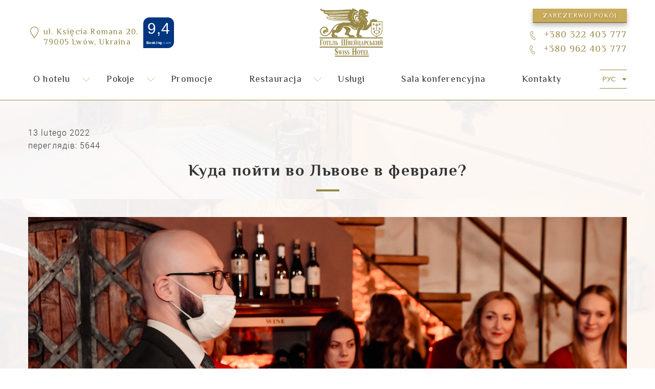

--- FILE ---
content_type: text/html; charset=utf-8
request_url: https://swiss-hotel.lviv.ua/pl/news/kudi-piti-u-lvovi-v-lyutomu/
body_size: 11024
content:
<!DOCTYPE html>





    <html lang="pl">
    <head>
        <meta charset="UTF-8">
        <meta name="viewport" content="width=device-width, initial-scale=1.0">
        <meta http-equiv="X-UA-Compatible" content="ie=edge">
        
            <link rel="alternate" hreflang="ru" href="/ru/news/kudi-piti-u-lvovi-v-lyutomu/" />
        
            <link rel="alternate" hreflang="uk" href="/uk/news/kudi-piti-u-lvovi-v-lyutomu/" />
        
            <link rel="alternate" hreflang="en" href="/en/news/kudi-piti-u-lvovi-v-lyutomu/" />
        
            <link rel="alternate" hreflang="pl" href="/pl/news/kudi-piti-u-lvovi-v-lyutomu/" />
        
        <script type="text/javascript" src="/static/dist/css-67652d22d22fc2c32557.855c06dd2e5d.js" ></script>
        <script type="text/javascript" src="/static/dist/js-67652d22d22fc2c32557.a7f0e3f9e1b2.js" async defer></script>
        <link rel="shortcut icon" href="/static/img/favicon/favicon.783ba5d1bfa6.ico">
        <link rel="icon" sizes="16x16 32x32 64x64" href="/static/img/favicon/favicon.783ba5d1bfa6.ico">
        <link rel="icon" type="image/png" sizes="196x196" href="/static/img/favicon/favicon-192.65bb153f8970.png">
        <link rel="icon" type="image/png" sizes="160x160" href="/static/img/favicon/favicon-160.f2f7ebafdc3e.png">
        <link rel="icon" type="image/png" sizes="96x96" href="/static/img/favicon/favicon-96.24a46d64781b.png">
        <link rel="icon" type="image/png" sizes="64x64" href="/static/img/favicon/favicon-64.5b490b6be4b2.png">
        <link rel="icon" type="image/png" sizes="32x32" href="/static/img/favicon/favicon-32.aa08d8068bfa.png">
        <link rel="icon" type="image/png" sizes="16x16" href="/static/img/favicon/favicon-16.c78856387e45.png">
        <link rel="apple-touch-icon" href="/static/img/favicon/favicon-57.ac11837ee1ba.png">
        <link rel="apple-touch-icon" sizes="114x114" href="/static/img/favicon/favicon-114.d757f34d4341.png">
        <link rel="apple-touch-icon" sizes="70x70" href="/static/img/favicon/favicon-70.11ad791bf2ec.png">
        <link rel="apple-touch-icon" sizes="72x72" href="/static/img/favicon/favicon-72.45f8e926a8ae.png">
        <link rel="apple-touch-icon" sizes="144x144" href="/static/img/favicon/favicon-144.b14df470976b.png">
        <link rel="apple-touch-icon" sizes="60x60" href="/static/img/favicon/favicon-60.2c48d3e7d681.png">
        <link rel="apple-touch-icon" sizes="120x120" href="/static/img/favicon/favicon-120.9ed7604f504d.png">
        <link rel="apple-touch-icon" sizes="76x76" href="/static/img/favicon/favicon-76.e3243c831212.png">
        <link rel="apple-touch-icon" sizes="150x150" href="/static/img/favicon/favicon-150.fcc352acbc50.png">
        <link rel="apple-touch-icon" sizes="152x152" href="/static/img/favicon/favicon-152.d125a7c00a29.png">
        <link rel="apple-touch-icon" sizes="180x180" href="/static/img/favicon/favicon-180.0f4d5e0f2032.png">
        <link rel="apple-touch-icon" sizes="310x310" href="/static/img/favicon/favicon-310.4fbb7f4edd74.png">
        <meta name="msapplication-TileColor" content="#FFFFFF">
        <meta name="msapplication-TileImage" content="/favicon-144.png">
        <meta name="msapplication-config" content="/browserconfig.xml">
        
    <title>Куда пойти во Львове в феврале (афиша) – Львов Swiss Hotel Lviv</title>
<meta property="og:title" content="Куда пойти во Львове в феврале (афиша) – Львов Swiss Hotel Lviv">
<meta name="description" content="Концерты, вечеринки, спектакли, дегустации вина, виски, рома, ликеров – в феврале во Львове скучно не будет. Куда пойти в городе Льва в последний месяц зимы 2022 рассказывает Swiss Hotel - the best hotel in Ukraine and Lviv">
<meta property="og:description" content="Концерты, вечеринки, спектакли, дегустации вина, виски, рома, ликеров – в феврале во Львове скучно не будет. Куда пойти в городе Льва в последний месяц зимы 2022 рассказывает Swiss Hotel - the best hotel in Ukraine and Lviv/>

        
        <link rel="canonical" href="https://swiss-hotel.lviv.ua/pl/news/kudi-piti-u-lvovi-v-lyutomu/"/>
        <meta property="og:url" content="https://swiss-hotel.lviv.ua/pl/news/kudi-piti-u-lvovi-v-lyutomu/"/>
        
        
            <meta property="og:image" content="https://swiss-hotel.lviv.ua/static/img/Logo-main-1.92afe71ae617.svg"/>
        
        <script>const LANGUAGE_CODE = "pl"</script>
    
    
        <script type="application/ld+json">
     { "@context": "https://schema.org",
     "@type": "Organization",
     "name": "“Hotel Szwajcarski”",
     "url": "https://swiss-hotel.lviv.ua",
     "logo": "https://swiss-hotel.lviv.ua/static/img/Logo-main-1.svg",
     "foundingDate": "2009",
     "address": {
     "@type": "PostalAddress",
     "streetAddress": "ul. Księcia Romana 20",
     "postalCode": "79005",
     "addressCountry": "Ukraina"
     },
     "contactPoint": {
     "@type": "ContactPoint",
     "contactType": "customer support",
     "telephone": "[+ 380 322-403-777]",
     "email": "info@swiss-hotel.lviv.ua"
     },
     "sameAs": [
     "https://www.facebook.com/SwissHotelLviv/",
     "https://www.instagram.com/swiss_hotel/",
     "https://twitter.com/swisshotellviv?lang=cs",
     "https://www.youtube.com/channel/UCUa3trtZm9U7cnuWu2OXrMA",
     "https://www.tripadvisor.com/Hotel_Review-g295377-d729360-Reviews-Swiss_Hotel-Lviv_Lviv_Oblast.html",
     "https://swisshotel.business.site/"
 ]}
</script>
    
    
    
        <!-- Google Tag Manager -->
        <script>(function (w, d, s, l, i) {
          w[l] = w[l] || []
          w[l].push({
            'gtm.start':
              new Date().getTime(), event: 'gtm.js'
          })
          var f = d.getElementsByTagName(s)[0],
            j = d.createElement(s), dl = l != 'dataLayer' ? '&l=' + l : ''
          j.async = true
          j.src =
            'https://www.googletagmanager.com/gtm.js?id=' + i + dl
          f.parentNode.insertBefore(j, f)
        })(window, document, 'script', 'dataLayer', 'GTM-5BGS7VT')</script>
        <!-- End Google Tag Manager -->
    </head>
    <body>
    <!-- Google Tag Manager (noscript) -->
    <noscript>
        <iframe src="https://www.googletagmanager.com/ns.html?id=GTM-5BGS7VT"
                height="0" width="0" style="display:none;visibility:hidden"></iframe>
    </noscript>
    <!-- End Google Tag Manager (noscript) -->

    <div class="main_wrapper">
        <header>
            <div class="container header_row">
                <div class="header_address">
                    <a class="icon-loc location" href="/pl/contacts/">
                        ul. Księcia Romana 20,<br>79005 Lwów, Ukraina
                    </a>
                    
                    <a href="https://www.booking.com/hotel/ua/swiss.html" target="_blank" class="booking_link" rel="nofollow">
                        <p class="rating">9,4</p>
                        <p class="text">Booking<span>.com</span></p>
                    </a>
                </div>
                <div class="header_logo">
                    
                        <a href="/pl/" class="logo">
                            <img src="/static/img/Logo-main-1.92afe71ae617.svg" alt="“Hotel Szwajcarski”">
                        </a>
                    
                </div>
                <div class="header_phone">
                    <a href="#" class="button header_booking tl-button" data-tl-booking-open="true">Zarezerwuj pokój</a><br>
                    <p data-phone-number="+380322403777" class="phone">+380 322 403 777</p><br>
                    <p data-phone-number="+380962403777" class="phone">+380 962 403 777</p>
                </div>
            </div>
            <div class="fixed_menu_hidden"></div>
            <div class="js_fixed_menu">
                <div class="container">
                    <div class="header_menu">
                        <div class="mob_btn_nav">Меню</div>
                        <nav>
                            <ul>
                                <li class="close_menu_btn"></li>
                                <li><a href="/pl/about/">O hotelu</a>
                                    <span class="arrow_menu"></span>
                                    <ul class="menu_dropdown">
                                        <li><a href="/pl/gallery/">Galeria zdjęć</a></li>
                                    
                                        <li><a href="/pl/faq/">Pytania i odpowiedzi</a></li>
                                        <li><a href="/pl/vacancies/">Wakaty</a></li>
                                        <li><a href="/pl/reviews/">Opinie</a></li>
                                        
                                        
                                            <li><a href="/pl/for-guests/romantichni-miscya-u-lvovi-kudi-shoditi-razom-zi-svoyim-hlopcem-chi-divchinoyu/">
                                                Romantyczne miejsca we Lwowie: gdzie pójść ze swoim chłopakiem lub dziewczyną</a>
                                            </li>
                                        
                                            <li><a href="/pl/for-guests/sho-podivitis-u-lvovi/">
                                                Co warto zobaczyć we Lwowie</a>
                                            </li>
                                        
                                            <li><a href="/pl/for-guests/kudi-poyihati-u-lvovi/">
                                                Popularne wycieczki</a>
                                            </li>
                                        
                                            <li><a href="/pl/for-guests/yakimi-buli-pershi-goteli-lvova-romantichna-istoriya-gotelyu-shvejcarskij/">
                                                Jakie były pierwsze hotele we Lwowie: romantyczna historia hotelu „Schweitsarskyi”</a>
                                            </li>
                                        
                                            <li><a href="/pl/for-guests/top-10-misc-dlya-osvidchennya-v-kohanni-u-lvovi/">
                                                TOP-10 miejsc na romantyczne wyznanie miłości we Lwowie</a>
                                            </li>
                                        
                                    </ul>
                                </li>

                                <li>
                                    <a href="/pl/rooms/">Pokoje</a>
                                    <span class="arrow_menu"></span>
                                    <ul class="menu_dropdown">
                                        
                                        
                                            <li><a href="/pl/rooms/standartnij-ekonom/">Standard Ekonomiczny</a></li>
                                        
                                            <li><a href="/pl/rooms/standart/">Standard</a></li>
                                        
                                            <li><a href="/pl/rooms/komfort/">Superior</a></li>
                                        
                                            <li><a href="/pl/rooms/napivlux/">Apartament Junior</a></li>
                                        
                                            <li><a href="/pl/rooms/delyuks/">Deluxe</a></li>
                                        
                                            <li><a href="/pl/rooms/lux/">Apartament Deluxe</a></li>
                                        
                                            <li><a href="/pl/rooms/simejnij-lyuks/">Apartament Rodzinny</a></li>
                                        
                                            <li><a href="/pl/rooms/korolivskij-lyuks/">Apartament Królewski</a></li>
                                        
                                    </ul>
                                </li>

                                

                                <li><a href="/pl/offers/">Promocje</a></li>

                                <li><a href="/pl/restaurants/">Restauracja</a>
                                    <span class="arrow_menu"></span>
                                    <ul class="menu_dropdown">
                                        
                                        
                                            <li><a href="/pl/restaurants/vip-zal-terasa/">Sala VIP taras na dachu we Lwowie</a></li>
                                        
                                            <li><a href="/pl/restaurants/valentino-restoran/">Restauracja Valentino</a></li>
                                        
                                            <li><a href="/pl/restaurants/zelenij-zal/">Zielona sala</a></li>
                                        
                                            <li><a href="/pl/restaurants/vip-zal/">Sala VIP</a></li>
                                        
                                            <li><a href="/pl/restaurants/vinnij-zal/">Sala winiarska</a></li>
                                        
                                            <li><a href="/pl/restaurants/vinnij-pogrib/">Piwnica winna</a></li>
                                        
                                            <li><a href="/pl/restaurants/panoramna-terasa/">Panoramiczny taras</a></li>
                                        
                                    </ul>
                                </li>

                                <li><a href="/pl/services/">Usługi</a>
                                </li>

                                
                                <li><a href="/pl/conference_halls/konferenc-zal/">Sala konferencyjna</a></li>

                                <li><a href="/pl/contacts/">Kontakty</a></li>
                            </ul>
                        </nav>
                        <select id="select_lang">
                            
                                
                                
                                    <option value="/ru/news/kudi-piti-u-lvovi-v-lyutomu/">рус</option>
                                
                                
                            
                                
                                
                                    <option value="/uk/news/kudi-piti-u-lvovi-v-lyutomu/">укр</option>
                                
                                
                            
                                
                                
                                    <option value="/en/news/kudi-piti-u-lvovi-v-lyutomu/">eng</option>
                                
                                
                            
                                
                                
                            
                        </select>
                    </div>
                </div>
            </div>
        </header>
        <div class="main_content lozad" data-background-image="/static/img/main_bg_2.3fad82afccee.jpg">
            
    <div class="container padding_top offers_detail">
     <p class="date">13 lutego 2022</p>
                    <p class="count">переглядів: 5644 </p>
        <h1>Куда пойти во Львове в феврале?</h1>
        <div data-type="text-article">
            <img class="lazy image" src="/static/img/loader_2.e46f0d18697d.gif" data-original="https://s3.eu-north-1.amazonaws.com/media.swiss-hotel.lviv.ua/post/11dfd2f7aafc40a5b83768ff6c04b0f6.jpg" alt="Куда пойти во Львове в феврале?">
            <ul>
	<li style="margin-bottom:12px; margin-left:8px"><span style="font-size:11pt"><span style="line-height:115%"><span style="font-family:Calibri,sans-serif"><b><i><span style="font-size:12.0pt"><span style="line-height:115%"><span style="font-family:&quot;Arial&quot;,sans-serif">Каток на площади Рынок</span></span></span></i></b></span></span></span></li>
</ul>

<p style="margin-bottom:12px"><span style="font-size:11pt"><span style="line-height:115%"><span style="font-family:Calibri,sans-serif"><span style="font-family:&quot;Arial&quot;,sans-serif">Будни &ndash; идеальное время, чтобы прокатиться на коньках в &laquo;сердце&raquo; Львова. Туристы разъезжаются, очереди нет, твори на льду и наслаждайся. Главное преимущество катка на площади Рынок, конечно же, локация. Ведь не надо никуда ехать, а после катания можно выпить ароматного кофе в одном из многочисленных кафе неподалеку. Особенно хорошо здесь вечером, когда мерцают огоньки.</span></span></span></span></p>

<p style="margin-bottom:12px"><span style="font-size:11pt"><span style="line-height:115%"><span style="font-family:Calibri,sans-serif"><b><i><span style="font-family:&quot;Arial&quot;,sans-serif">Когда</span></i></b><span style="font-family:&quot;Arial&quot;,sans-serif">: ежедневно с 10:00 до 21:00. Касса с 10:00 до 20:00. Регулярные перерывы на чистку льда &ndash; 30-40 минут</span></span></span></span></p>

<p style="margin-bottom:12px"><span style="font-size:11pt"><span style="line-height:115%"><span style="font-family:Calibri,sans-serif"><b><i><span style="font-family:&quot;Arial&quot;,sans-serif">Где</span></i></b><span style="font-family:&quot;Arial&quot;,sans-serif">: площадь Рынок (северная сторона)</span></span></span></span></p>

<p style="margin-bottom:12px"><span style="font-size:11pt"><span style="line-height:115%"><span style="font-family:Calibri,sans-serif"><b><i><span style="font-family:&quot;Arial&quot;,sans-serif">Цена</span></i></b><span style="font-family:&quot;Arial&quot;,sans-serif">: понедельник-четверг: взрослые &ndash; 110 гривен, дети до 12 лет &ndash; 90 гривен. Пятница-воскресенье: взрослые &ndash; 150 гривен, дети до 12 лет &ndash; 110 гривен</span></span></span></span></p>

<p style="margin-bottom:12px">&nbsp;</p>

<ul>
	<li style="margin-bottom:12px; margin-left:8px"><span style="font-size:11pt"><span style="line-height:115%"><span style="font-family:Calibri,sans-serif"><b><i><span style="font-size:12.0pt"><span style="line-height:115%"><span style="font-family:&quot;Arial&quot;,sans-serif">Океанариум</span></span></span></i></b></span></span></span></li>
</ul>

<p style="margin-bottom:12px"><span style="font-size:11pt"><span style="line-height:115%"><span style="font-family:Calibri,sans-serif"><span style="font-family:&quot;Arial&quot;,sans-serif">Львовский Океанариум &ndash; это место, где будет интересно и детям и взрослым. Здесь можно увидеть уйму обитателей подводного царства, среди которых &ndash; зубастые акулы и ядовитые фуги. Последних, кстати, называют едва ли не самыми опасными рыбами на планете. Отметим, что приобрести билет в Океанариум можно с помощью программы еПоддержка. Цена: взрослый сертификат &ndash; 250 гривен, подростковый сертификат &ndash; 200 гривен, детский сертификат &ndash; 170 гривен.</span></span></span></span></p>

<p style="margin-bottom:12px"><span style="font-size:11pt"><span style="line-height:115%"><span style="font-family:Calibri,sans-serif"><b><i><span style="font-family:&quot;Arial&quot;,sans-serif">Где</span></i></b><span style="font-family:&quot;Arial&quot;,sans-serif">: Океанариум Львов, проспект Шевченко, 8</span></span></span></span></p>

<p style="margin-bottom:12px"><span style="font-size:11pt"><span style="line-height:115%"><span style="font-family:Calibri,sans-serif"><b><i><span style="font-family:&quot;Arial&quot;,sans-serif">Когда</span></i></b><span style="font-family:&quot;Arial&quot;,sans-serif">: понедельник &ndash; с 10.00 до 18.00, вторник-пятница &ndash; с 10.00 до 20.00, суббота-воскресенье &ndash; с 10.00 до 20.30</span></span></span></span></p>

<p style="margin-bottom:12px"><span style="font-size:11pt"><span style="line-height:115%"><span style="font-family:Calibri,sans-serif"><b><i><span style="font-family:&quot;Arial&quot;,sans-serif">Цена</span></i></b><span style="font-family:&quot;Arial&quot;,sans-serif">: 170-250 гривен</span></span></span></span></p>

<p style="margin-bottom:12px">&nbsp;</p>

<ul>
	<li style="margin-bottom:12px; margin-left:8px"><span style="font-size:11pt"><span style="line-height:115%"><span style="font-family:Calibri,sans-serif"><b><i><span style="font-size:12.0pt"><span style="line-height:115%"><span style="font-family:&quot;Arial&quot;,sans-serif">Дом Енота</span></span></span></i></b></span></span></span></li>
</ul>

<p style="margin-bottom:12px"><span style="font-size:11pt"><span style="line-height:115%"><span style="font-family:Calibri,sans-serif"><span style="font-family:&quot;Arial&quot;,sans-serif">Это единственное место во Львове, где на животных можно не только посмотреть, но и покормить, поиграть с ними или сделай селфи. У Русланы и Андрея Гервазюков живут сразу семь енотов, ежедневно охотно встречающих гостей. С первого взгляда все они очень похожи между собой. Однако хозяева уверяют, что с легкостью могут сказать, кто сейчас полез за ящик, а кто подрался вверх по лестнице. Вот, Мишка тихая и нежная, Степашка добрый, а Серко быстрый, как волк. Хозяева предупреждают, что с этими маленькими ворами нужно соблюдать осторожность, ведь они часто вытаскивают из карманов ключи и телефоны. Посещение Дома Енотов проводится по предварительной записи.</span></span></span></span></p>

<p style="margin-bottom:12px"><span style="font-size:11pt"><span style="line-height:115%"><span style="font-family:Calibri,sans-serif"><b><i><span style="font-family:&quot;Arial&quot;,sans-serif">Где</span></i></b><span style="font-family:&quot;Arial&quot;,sans-serif">: Дом Енота, улица Окружающая, 22</span></span></span></span></p>

<p style="margin-bottom:12px"><span style="font-size:11pt"><span style="line-height:115%"><span style="font-family:Calibri,sans-serif"><b><i><span style="font-family:&quot;Arial&quot;,sans-serif">Когда</span></i></b><span style="font-family:&quot;Arial&quot;,sans-serif">: ежедневно, с 13.00 до 19.00</span></span></span></span></p>

<p style="margin-bottom:12px"><span style="font-size:11pt"><span style="line-height:115%"><span style="font-family:Calibri,sans-serif"><b><i><span style="font-family:&quot;Arial&quot;,sans-serif">Цена</span></i></b><span style="font-family:&quot;Arial&quot;,sans-serif">: 200 гривен</span></span></span></span></p>

<p style="margin-bottom:12px">&nbsp;</p>

<ul>
	<li style="margin-bottom:12px; margin-left:8px"><span style="font-size:11pt"><span style="line-height:115%"><span style="font-family:Calibri,sans-serif"><b><i><span style="font-size:12.0pt"><span style="line-height:115%"><span style="font-family:&quot;Arial&quot;,sans-serif">Фильм-балет &laquo;Ромео и Джульетта&raquo;</span></span></span></i></b></span></span></span></li>
</ul>

<p style="margin-bottom:12px"><span style="font-size:11pt"><span style="line-height:115%"><span style="font-family:Calibri,sans-serif"><span style="font-family:&quot;Arial&quot;,sans-serif">Одна из красивейших версий шекспировской трагедии на большом экране. Фильм-балет Royal Opera House выходит за пределы сцены театра в Ковент-Гарден на свою историческую родину прямо на улице Вероны. &quot;Ромео и Джульетта&quot; - экранизация любимой многими постановки с культовой хореографией Кеннета Макмиллана, подготовленной специально к его юбилею. В главных ролях &ndash; молодое поколение звезд Королевского Балета: Уильям Брейсвелл в роли Ромео, Франческа Гейворд в роли Джульетты, а также Мэттью Болл в роли Тибальта.</span></span></span></span></p>

<p style="margin-bottom:12px"><span style="font-size:11pt"><span style="line-height:115%"><span style="font-family:Calibri,sans-serif"><b><i><span style="font-family:&quot;Arial&quot;,sans-serif">Где</span></i></b><span style="font-family:&quot;Arial&quot;,sans-serif">: Планета Кино, &quot;Forum Lviv&quot;</span></span></span></span></p>

<p style="margin-bottom:12px"><span style="font-size:11pt"><span style="line-height:115%"><span style="font-family:Calibri,sans-serif"><b><i><span style="font-family:&quot;Arial&quot;,sans-serif">Когда</span></i></b><span style="font-family:&quot;Arial&quot;,sans-serif">: 14 февраля, 20:35</span></span></span></span></p>

<p style="margin-bottom:12px"><span style="font-size:11pt"><span style="line-height:115%"><span style="font-family:Calibri,sans-serif"><b><i><span style="font-family:&quot;Arial&quot;,sans-serif">Цена</span></i></b><span style="font-family:&quot;Arial&quot;,sans-serif">: 170 гривен</span></span></span></span></p>

<p style="margin-bottom:12px">&nbsp;</p>

<ul>
	<li style="margin-bottom:12px; margin-left:8px"><span style="font-size:11pt"><span style="line-height:115%"><span style="font-family:Calibri,sans-serif"><b><i><span style="font-size:12.0pt"><span style="line-height:115%"><span style="font-family:&quot;Arial&quot;,sans-serif">Lords of the sound. Love story</span></span></span></i></b></span></span></span></li>
</ul>

<p style="margin-bottom:12px"><span style="font-size:11pt"><span style="line-height:115%"><span style="font-family:Calibri,sans-serif"><span style="font-family:&quot;Arial&quot;,sans-serif">Традиционно известнейший украинский оркестр исполнит хиты мировой музыки из репертуара Billie Eilish, Andrea Bocelli, Ed Sheeran, Tom Jones, Michael Buble, Gloria Gaynor, Sting, Sam Brown, а также саундтреками из самых романтичных кинофильмов: Гладиатор, Зор Мулен Руж, Терминал, Запах женщины, La La Land.</span></span></span></span></p>

<p style="margin-bottom:12px"><span style="font-size:11pt"><span style="line-height:115%"><span style="font-family:Calibri,sans-serif"><b><i><span style="font-family:&quot;Arial&quot;,sans-serif">Где</span></i></b><span style="font-family:&quot;Arial&quot;,sans-serif">: Львовский театр оперы и балета имени Крушельницкой</span></span></span></span></p>

<p style="margin-bottom:12px"><span style="font-size:11pt"><span style="line-height:115%"><span style="font-family:Calibri,sans-serif"><b><i><span style="font-family:&quot;Arial&quot;,sans-serif">Когда</span></i></b><span style="font-family:&quot;Arial&quot;,sans-serif">: 14 февраля, 17:00 &ndash; 19:30</span></span></span></span></p>

<p style="margin-bottom:12px"><span style="font-size:11pt"><span style="line-height:115%"><span style="font-family:Calibri,sans-serif"><b><i><span style="font-family:&quot;Arial&quot;,sans-serif">Цена</span></i></b><span style="font-family:&quot;Arial&quot;,sans-serif">: 340 &ndash; 1290 гривен</span></span></span></span></p>

<p style="margin-bottom:12px">&nbsp;</p>

<ul>
	<li style="margin-bottom:12px; margin-left:8px"><span style="font-size:11pt"><span style="line-height:115%"><span style="font-family:Calibri,sans-serif"><b><i><span style="font-size:12.0pt"><span style="line-height:115%"><span style="font-family:&quot;Arial&quot;,sans-serif">Pianoбой</span></span></span></i></b></span></span></span></li>
</ul>

<p style="margin-bottom:12px"><span style="font-size:11pt"><span style="line-height:115%"><span style="font-family:Calibri,sans-serif"><span style="font-family:&quot;Arial&quot;,sans-serif">В этот вечер слушателей ждет максимальный спектр эмоций. Ведь, как считает Дмитрий Шуров, любовь &ndash; это не только романтика, нежность и клубничное небо, это также настоящий рок-н-ролл, драйв, ведьмы летающих под куполом и горячая компания друзей в зале, поющем хором знакомые строки.</span></span></span></span></p>

<p style="margin-bottom:12px"><span style="font-size:11pt"><span style="line-height:115%"><span style="font-family:Calibri,sans-serif"><b><i><span style="font-family:&quot;Arial&quot;,sans-serif">Где</span></i></b><span style="font-family:&quot;Arial&quot;,sans-serif">: Ночной клуб &laquo;Малевич&raquo;</span></span></span></span></p>

<p style="margin-bottom:12px"><span style="font-size:11pt"><span style="line-height:115%"><span style="font-family:Calibri,sans-serif"><b><i><span style="font-family:&quot;Arial&quot;,sans-serif">Когда</span></i></b><span style="font-family:&quot;Arial&quot;,sans-serif">: 14 февраля, 19:00 &ndash; 22:00</span></span></span></span></p>

<p style="margin-bottom:12px"><span style="font-size:11pt"><span style="line-height:115%"><span style="font-family:Calibri,sans-serif"><b><i><span style="font-family:&quot;Arial&quot;,sans-serif">Цена</span></i></b><span style="font-family:&quot;Arial&quot;,sans-serif">: 490 &ndash; 1190 гривен</span></span></span></span></p>

<p style="margin-bottom:12px">&nbsp;</p>

<ul>
	<li style="margin-bottom:12px; margin-left:8px"><span style="font-size:11pt"><span style="line-height:115%"><span style="font-family:Calibri,sans-serif"><b><i><span style="font-size:12.0pt"><span style="line-height:115%"><span style="font-family:&quot;Arial&quot;,sans-serif">Арт-кабаре &quot;Lovestories&quot;</span></span></span></i></b></span></span></span></li>
</ul>

<p style="margin-bottom:12px"><span style="font-size:11pt"><span style="line-height:115%"><span style="font-family:Calibri,sans-serif"><span style="font-family:&quot;Arial&quot;,sans-serif">Программа является &laquo;мозаикой&raquo; историй любви богемного Львова: страстных, разрушительных, драматических, где актеры ТанцТеатра &laquo;Жизнь&raquo; будут рассказывать их на языке тел, ритмов и мелодий. Современно и изысканно, безудержно и чувственно. Организаторы обещают эффектное музыкально-пластическое зрелище под сопровождение лучших музыкантов и вокалистов Львова.</span></span></span></span></p>

<p style="margin-bottom:12px"><span style="font-size:11pt"><span style="line-height:115%"><span style="font-family:Calibri,sans-serif"><b><i><span style="font-family:&quot;Arial&quot;,sans-serif">Где</span></i></b><span style="font-family:&quot;Arial&quot;,sans-serif">: Львовская областная филармония</span></span></span></span></p>

<p style="margin-bottom:12px"><span style="font-size:11pt"><span style="line-height:115%"><span style="font-family:Calibri,sans-serif"><b><i><span style="font-family:&quot;Arial&quot;,sans-serif">Когда</span></i></b><span style="font-family:&quot;Arial&quot;,sans-serif">: 14 февраля, 19:00 &ndash; 20:30</span></span></span></span></p>

<p style="margin-bottom:12px"><span style="font-size:11pt"><span style="line-height:115%"><span style="font-family:Calibri,sans-serif"><b><i><span style="font-family:&quot;Arial&quot;,sans-serif">Цена</span></i></b><span style="font-family:&quot;Arial&quot;,sans-serif">: 150 &ndash; 650 гривен</span></span></span></span></p>

<p style="margin-bottom:12px">&nbsp;</p>

<ul>
	<li style="margin-bottom:12px; margin-left:8px"><span style="font-size:11pt"><span style="line-height:115%"><span style="font-family:Calibri,sans-serif"><b><i><span style="font-size:12.0pt"><span style="line-height:115%"><span style="font-family:&quot;Arial&quot;,sans-serif">Вечер романтической музыки &laquo;Love is&hellip;&raquo;</span></span></span></i></b></span></span></span></li>
</ul>

<p style="margin-bottom:12px"><span style="font-size:11pt"><span style="line-height:115%"><span style="font-family:Calibri,sans-serif"><span style="font-family:&quot;Arial&quot;,sans-serif">Чувство счастья и романтики подарит команда профессионалов джаза со специальной программой &quot;LOVE IS&hellip;&quot;. На концерте будут звучать классические произведения известных музыкантов, рок-хиты в новой джазовой обработке и саундтреки из знаменитых кинолент.</span></span></span></span></p>

<p style="margin-bottom:12px"><span style="font-size:11pt"><span style="line-height:115%"><span style="font-family:Calibri,sans-serif"><b><i><span style="font-family:&quot;Arial&quot;,sans-serif">Где</span></i></b><span style="font-family:&quot;Arial&quot;,sans-serif">: Центр Довженко</span></span></span></span></p>

<p style="margin-bottom:12px"><span style="font-size:11pt"><span style="line-height:115%"><span style="font-family:Calibri,sans-serif"><b><i><span style="font-family:&quot;Arial&quot;,sans-serif">Когда</span></i></b><span style="font-family:&quot;Arial&quot;,sans-serif">: 14 февраля, 19:00 &ndash; 20:00</span></span></span></span></p>

<p style="margin-bottom:12px"><span style="font-size:11pt"><span style="line-height:115%"><span style="font-family:Calibri,sans-serif"><b><i><span style="font-family:&quot;Arial&quot;,sans-serif">Цена</span></i></b><span style="font-family:&quot;Arial&quot;,sans-serif">: 200 гривен</span></span></span></span></p>

<p style="margin-bottom:12px">&nbsp;</p>

<ul>
	<li style="margin-bottom:12px; margin-left:8px"><span style="font-size:11pt"><span style="line-height:115%"><span style="font-family:Calibri,sans-serif"><b><i><span style="font-size:12.0pt"><span style="line-height:115%"><span style="font-family:&quot;Arial&quot;,sans-serif">Цирковое шоу &laquo;Ледовое королевство&raquo;</span></span></span></i></b></span></span></span></li>
</ul>

<p style="margin-bottom:12px"><span style="font-size:11pt"><span style="line-height:115%"><span style="font-family:Calibri,sans-serif"><span style="font-family:&quot;Arial&quot;,sans-serif">В субботу, 12 февраля (или в любой другой выходной последнего зимнего месяца), советуем непременно пойти в цирк. Арена Львовского цирка превратится в огромный каток, где зрители смогут увидеть шоу-программу &laquo;Ледовое королевство&raquo;. Театрализованное эстрадно-цирковое шоу с использованием современных технологий звука, светотехники и лазерной анимации придаст действу приключения и сказочности и не оставит равнодушными зрителей всех возрастов.</span></span></span></span></p>

<p style="margin-bottom:12px"><span style="font-size:11pt"><span style="line-height:115%"><span style="font-family:Calibri,sans-serif"><b><i><span style="font-family:&quot;Arial&quot;,sans-serif">Когда</span></i></b><span style="font-family:&quot;Arial&quot;,sans-serif">: по субботам и воскресеньям с 6 февраля по 6 марта, начало в 12.00 и 16.00</span></span></span></span></p>

<p style="margin-bottom:12px"><span style="font-size:11pt"><span style="line-height:115%"><span style="font-family:Calibri,sans-serif"><b><i><span style="font-family:&quot;Arial&quot;,sans-serif">Где</span></i></b><span style="font-family:&quot;Arial&quot;,sans-serif">: Львовский государственный цирк, улица Городоцкая, 83</span></span></span></span></p>

<p style="margin-bottom:12px"><span style="font-size:11pt"><span style="line-height:115%"><span style="font-family:Calibri,sans-serif"><b><i><span style="font-family:&quot;Arial&quot;,sans-serif">Цена</span></i></b><span style="font-family:&quot;Arial&quot;,sans-serif">: 100-350 гривен</span></span></span></span></p>

<p style="margin-bottom:12px">&nbsp;</p>

<ul>
	<li style="margin-bottom:12px; margin-left:8px"><span style="font-size:11pt"><span style="line-height:115%"><span style="font-family:Calibri,sans-serif"><b><i><span style="font-size:12.0pt"><span style="line-height:115%"><span style="font-family:&quot;Arial&quot;,sans-serif">Дом спасенных животных</span></span></span></i></b></span></span></span></li>
</ul>

<p style="margin-bottom:12px"><span style="font-size:11pt"><span style="line-height:115%"><span style="font-family:Calibri,sans-serif"><span style="font-family:&quot;Arial&quot;,sans-serif">Это уникальное место во Львове, где можно увидеть животных и птиц, которые трудно встретить в дикой природе. К тому же сделать это можно совершенно бесплатно, хотя пожертвования и что-нибудь вкусненькое для подопечных, конечно же, всегда здороваются. Яйца, овощи, фрукты, рыба, корм &ndash; это то, от чего жители Дома спасенных животных никогда не откажутся.</span></span></span></span></p>

<p style="margin-bottom:12px"><span style="font-size:11pt"><span style="line-height:115%"><span style="font-family:Calibri,sans-serif"><b><i><span style="font-family:&quot;Arial&quot;,sans-serif">Где</span></i></b><span style="font-family:&quot;Arial&quot;,sans-serif">: Дом спасенных животных, улица Олексы Довбуша, 24</span></span></span></span></p>

<p style="margin-bottom:12px"><span style="font-size:11pt"><span style="line-height:115%"><span style="font-family:Calibri,sans-serif"><b><i><span style="font-family:&quot;Arial&quot;,sans-serif">Когда</span></i></b><span style="font-family:&quot;Arial&quot;,sans-serif">: ежедневно, с 10.00 до 18.00</span></span></span></span></p>

<p style="margin-bottom:12px"><span style="font-size:11pt"><span style="line-height:115%"><span style="font-family:Calibri,sans-serif"><b><i><span style="font-family:&quot;Arial&quot;,sans-serif">Цена</span></i></b><span style="font-family:&quot;Arial&quot;,sans-serif">: бесплатно, пожертвования приветствуются</span></span></span></span></p>

<p style="margin-bottom:12px">&nbsp;</p>

<ul>
	<li style="margin-bottom:12px; margin-left:8px"><span style="font-size:11pt"><span style="line-height:115%"><span style="font-family:Calibri,sans-serif"><b><i><span style="font-size:12.0pt"><span style="line-height:115%"><span style="font-family:&quot;Arial&quot;,sans-serif">Дегустация ликеров в ресторане Valentino</span></span></span></i></b></span></span></span></li>
</ul>

<p style="margin-bottom:12px"><span style="font-size:11pt"><span style="line-height:115%"><span style="font-family:Calibri,sans-serif"><span style="font-family:&quot;Arial&quot;,sans-serif">В ресторане &quot;Valentino&quot; состоится дегустация различных ликеров<i>: &quot;Baileys&quot;, &quot;Drambuie&quot;, &quot;Amaro Montenegro&quot;, &quot;Vana Tallinn&quot;, &quot;Killepitsch&quot;.</i></span></span></span></span></p>

<p style="margin-bottom:12px"><span style="font-size:11pt"><span style="line-height:115%"><span style="font-family:Calibri,sans-serif"><span style="font-family:&quot;Arial&quot;,sans-serif">Опытный сомелье Олег Курако проведет гостям ознакомление с напитками и расскажет, с чем лучше их совмещать. Подаваться ликеры будут со специальным дегустационным меню, которое идеально компонует с представленными напитками.</span></span></span></span></p>

<p style="margin-bottom:12px"><span style="font-size:11pt"><span style="line-height:115%"><span style="font-family:Calibri,sans-serif"><b><i><span style="font-family:&quot;Arial&quot;,sans-serif">Где</span></i></b><span style="font-family:&quot;Arial&quot;,sans-serif">: ресторан &quot;Valentino&quot;, ул. Остапа Нижанковского, 20</span></span></span></span></p>

<p style="margin-bottom:12px"><span style="font-size:11pt"><span style="line-height:115%"><span style="font-family:Calibri,sans-serif"><b><i><span style="font-family:&quot;Arial&quot;,sans-serif">Когда</span></i></b><span style="font-family:&quot;Arial&quot;,sans-serif">: 22 февраля, начало в 19:00</span></span></span></span></p>

<p style="margin-bottom:12px"><span style="font-size:11pt"><span style="line-height:115%"><span style="font-family:Calibri,sans-serif"><b><i><span style="font-family:&quot;Arial&quot;,sans-serif">Цена</span></i></b><span style="font-family:&quot;Arial&quot;,sans-serif">: 650 гривен</span></span></span></span></p>

<p style="margin-bottom:12px">&nbsp;</p>

<ul>
	<li style="margin-bottom:12px; margin-left:8px"><span style="font-size:11pt"><span style="line-height:115%"><span style="font-family:Calibri,sans-serif"><b><i><span style="font-size:12.0pt"><span style="line-height:115%"><span style="font-family:&quot;Arial&quot;,sans-serif">Спектакль &laquo;Жизнь P.S.&raquo;</span></span></span></i></b></span></span></span></li>
</ul>

<p style="margin-bottom:12px"><span style="font-size:11pt"><span style="line-height:115%"><span style="font-family:Calibri,sans-serif"><span style="font-family:&quot;Arial&quot;,sans-serif">Это спектакль по автобиографической книге ветеранки войны на Востоке Украины Валерии Бурлаковой. В ней описывается другая сторона боевых действий глазами женщины, на линии фронта нашедшей любимого человека. Рассказ открывает занавес на неудобные темы современной истории страны: военный быт, дискриминация женщин-воинов, искажение фактов через СМИ и т.д. Книга фактически является фронтовым дневником, в котором изображаемая реальность отлична от нашей. Иногда жестокая, иногда абсурдная, а иногда и внушающая надежду и смысл жить.</span></span></span></span></p>

<p style="margin-bottom:12px"><span style="font-size:11pt"><span style="line-height:115%"><span style="font-family:Calibri,sans-serif"><b><i><span style="font-family:&quot;Arial&quot;,sans-serif">Когда</span></i></b><span style="font-family:&quot;Arial&quot;,sans-serif">: 16 и 20 февраля, начало в 18:00</span></span></span></span></p>

<p style="margin-bottom:12px"><span style="font-size:11pt"><span style="line-height:115%"><span style="font-family:Calibri,sans-serif"><b><i><span style="font-family:&quot;Arial&quot;,sans-serif">Где</span></i></b><span style="font-family:&quot;Arial&quot;,sans-serif">: Национальный академический украинский драматический театр имени Марии Заньковецкой, улица Леси Украинки, 1</span></span></span></span></p>

<p style="margin-bottom:12px"><span style="font-size:11pt"><span style="line-height:115%"><span style="font-family:Calibri,sans-serif"><b><i><span style="font-family:&quot;Arial&quot;,sans-serif">Цена</span></i></b><span style="font-family:&quot;Arial&quot;,sans-serif">: 150 гривен</span></span></span></span></p>

<p style="margin-bottom:12px">&nbsp;</p>

<ul>
	<li style="margin-bottom:12px; margin-left:8px"><span style="font-size:11pt"><span style="line-height:115%"><span style="font-family:Calibri,sans-serif"><b><i><span style="font-size:12.0pt"><span style="line-height:115%"><span style="font-family:&quot;Arial&quot;,sans-serif">Национальный балет Грузии &laquo;Сухишвили&raquo;</span></span></span></i></b></span></span></span></li>
</ul>

<p style="margin-bottom:12px"><span style="font-size:11pt"><span style="line-height:115%"><span style="font-family:Calibri,sans-serif"><span style="font-family:&quot;Arial&quot;,sans-serif">В воскресенье и понедельник, 27 и 28 февраля, Национальный балет Грузии Сухишвили порадует любителей из Львова. Концерт состоится во Львовском Национальном академическом театре оперы и балета им. Саломеи Крушельницкой. Постановки балета Сухишвили, прежде всего, отличаются сложностью хореографии и сценических элементов, массовостью и ярким колоритом. На сцене происходит что-то невероятное: танцоры крутятся на коленях по кругу, танцуют гопак, бросают сабли и кинжалы, затем виртуозно их подхватывая. А женщины &laquo;плывут&raquo; по сцене, словно лебедки в своем изысканном наряде.</span></span></span></span></p>

<p style="margin-bottom:12px"><span style="font-size:11pt"><span style="line-height:115%"><span style="font-family:Calibri,sans-serif"><b><i><span style="font-family:&quot;Arial&quot;,sans-serif">Когда</span></i></b><span style="font-family:&quot;Arial&quot;,sans-serif">: 27 февраля, начало в 16.00 и 19.00; 28 февраля, начало в 17.00 и 20.00</span></span></span></span></p>

<p style="margin-bottom:12px"><span style="font-size:11pt"><span style="line-height:115%"><span style="font-family:Calibri,sans-serif"><b><i><span style="font-family:&quot;Arial&quot;,sans-serif">Где</span></i></b><span style="font-family:&quot;Arial&quot;,sans-serif">: Львовский театр оперы и балета им. Соломеи Крушельницкой, проспект Свободы, 28</span></span></span></span></p>

<p style="margin-bottom:12px"><span style="font-size:11pt"><span style="line-height:115%"><span style="font-family:Calibri,sans-serif"><b><i><span style="font-family:&quot;Arial&quot;,sans-serif">Цена</span></i></b><span style="font-family:&quot;Arial&quot;,sans-serif">: 420-1950 гривен</span></span></span></span></p>

<p style="margin-bottom:12px">&nbsp;</p>

<ul>
	<li style="margin-bottom:12px; margin-left:8px"><span style="font-size:11pt"><span style="line-height:115%"><span style="font-family:Calibri,sans-serif"><b><i><span style="font-size:12.0pt"><span style="line-height:115%"><span style="font-family:&quot;Arial&quot;,sans-serif">Мастер-класс для детей в салоне &quot;Maska&quot;</span></span></span></i></b></span></span></span></li>
</ul>

<p style="margin-bottom:12px"><span style="font-size:11pt"><span style="line-height:115%"><span style="font-family:Calibri,sans-serif"><span style="font-family:&quot;Arial&quot;,sans-serif">19 февраля, салон &quot;Maska&quot;, что при гостинице &quot;Швейцарский&quot;, организует мастер-класс по самомакияжу для девушек в возрасте от 12 лет. Мастер-преподаватель Мещерякова Алина познакомит участниц с основными понятиями о макияже, видах косметики и ее правильном применении.</span></span></span></span></p>

<p style="margin-bottom:12px"><span style="font-size:11pt"><span style="line-height:115%"><span style="font-family:Calibri,sans-serif"><b><i><span style="font-family:&quot;Arial&quot;,sans-serif">Где</span></i></b><span style="font-family:&quot;Arial&quot;,sans-serif">: салон красоты &quot;Maska&quot;, ул. Князя Романа, 20</span></span></span></span></p>

<p style="margin-bottom:12px"><span style="font-size:11pt"><span style="line-height:115%"><span style="font-family:Calibri,sans-serif"><b><i><span style="font-family:&quot;Arial&quot;,sans-serif">Когда</span></i></b><span style="font-family:&quot;Arial&quot;,sans-serif">: 19 февраля</span></span></span></span></p>

<p style="margin-bottom:12px"><span style="font-size:11pt"><span style="line-height:115%"><span style="font-family:Calibri,sans-serif"><b><i><span style="font-family:&quot;Arial&quot;,sans-serif">Цена</span></i></b><span style="font-family:&quot;Arial&quot;,sans-serif">: 250 гривен</span></span></span></span></p>

<p style="margin-bottom:12px">&nbsp;</p>

<ul>
	<li style="margin-bottom:12px; margin-left:8px"><span style="font-size:11pt"><span style="line-height:115%"><span style="font-family:Calibri,sans-serif"><b><i><span style="font-size:12.0pt"><span style="line-height:115%"><span style="font-family:&quot;Arial&quot;,sans-serif">Органный концерт &laquo;О чем любовь говорит меня&raquo;</span></span></span></i></b></span></span></span></li>
</ul>

<p style="margin-bottom:12px"><span style="font-size:11pt"><span style="line-height:115%"><span style="font-family:Calibri,sans-serif"><span style="font-family:&quot;Arial&quot;,sans-serif">В День влюбленных в органном зале будет звучать самая романтичная музыка. Органистка Надежда Величко подготовила произведения, давно ставшие символом бессмертной любви. Бархатный звук органа в этот вечер позволит проникнуть в водоворот настоящих чувств. В программе фрагменты из Тристана и Изольды Рихарда Вагнера, Кармен Жоржа Бизе, произведения Густава Малера, Кристофа Глюка, Петра Чайковского, Ференца Листа.</span></span></span></span></p>

<p style="margin-bottom:12px"><span style="font-size:11pt"><span style="line-height:115%"><span style="font-family:Calibri,sans-serif"><b><i><span style="font-family:&quot;Arial&quot;,sans-serif">Где</span></i></b><span style="font-family:&quot;Arial&quot;,sans-serif">: Львовский органный зал</span></span></span></span></p>

<p style="margin-bottom:12px"><span style="font-size:11pt"><span style="line-height:115%"><span style="font-family:Calibri,sans-serif"><b><i><span style="font-family:&quot;Arial&quot;,sans-serif">Когда</span></i></b><span style="font-family:&quot;Arial&quot;,sans-serif">: 14 февраля, 19:00</span></span></span></span></p>

<p style="margin-bottom:12px"><span style="font-size:11pt"><span style="line-height:115%"><span style="font-family:Calibri,sans-serif"><b><i><span style="font-family:&quot;Arial&quot;,sans-serif">Цена</span></i></b><span style="font-family:&quot;Arial&quot;,sans-serif">: 120-160 гривен</span></span></span></span></p>
        </div>
    </div>


        </div>
        <footer>
            <div class="container">
                <div class="foo_wrapper">
                    <div class="footer_copy">
                        <div class="footer_logo">
                            
                                <a href="/pl/" class="logo">
                                    <img src="/static/img/Logo-main-1.92afe71ae617.svg" alt="“Hotel Szwajcarski”">
                                </a>
                            
                        </div>
                        <p>© “Hotel Szwajcarski”, 2026</p>
                    </div>
                    <div class="footer_address">
                        <a class="icon-loc location"
                           href="/pl/contacts/">ul. Księcia Romana 20<br>79005, Lwów, Ukraina
                        </a>
                    </div>
                    <div class="footer_phone">
                        <p data-phone-number="+380322403777" class="phone">+380 322 403 777</p>
                        <p data-phone-number="+380962403777" class="phone">+380 962 403 777</p>
                    </div>
                    <div class="footer_social">
                        <a href="https://www.facebook.com/SwissHotelLviv/" class="social__link icon-fb"
                           target="_blank"
                           rel="nofollow"></a>
                        <a href="https://www.instagram.com/swiss_hotel/" class="social__link icon-ins"
                           target="_blank"
                           rel="nofollow"></a>
                        <a href="https://twitter.com/swisshotellviv?lang=cs" class="social__link icon-twitter"
                           target="_blank"
                           rel="nofollow"></a>
                        <a href="https://www.youtube.com/channel/UCUa3trtZm9U7cnuWu2OXrMA" class="social__link youtube"
                           target="_blank"
                           rel="nofollow"></a>
                        <a href="https://www.tripadvisor.com/Hotel_Review-g295377-d729360-Reviews-Swiss_Hotel-Lviv_Lviv_Oblast.html"
                           class="social__link tripadvisor" target="_blank"
                           rel="nofollow"></a><br>
                        <a href="/pl/politic/"
                           class="foo_politic">Polityka ochrony danych osobowych</a><br>
                        <a href="https://nomax.com.ua/" target="_blank" rel="nofollow"
                           class="nomax">Stworzone przez "Nomax"</a>
                    </div>
                </div>
            </div>
        </footer>

    </div>
        
    


    <div class="popup_js" data-popup="room-booking">
        <div class="popup-inner room_booking_popup">
            <form action="" method="get" class="form" id="room-booking">
                <input type="hidden" name="csrfmiddlewaretoken" value="mwJ1brSr1WuvaQEG0nPxpIrp3MRVBBuZzeuNeVnPSfgrC786mJZStnoABZbMNjkn">
                <p class="title_popup"></p>
                <p>Data</p>
                <div class="wrap">
                    <div class="box">
                        <input type="text" name="date_from" class="checkin" placeholder="Od" readonly>
                    </div>
                    <div class="box">
                        <input type="text" name="date_for" class="checkout" placeholder="do" readonly>
                    </div>
                </div>
                <div class="wrap persons">
                    <div class="box">
                        <p>Osoby dorosłe</p>
                        <select name="guests">
                            <option value="1">1</option>
                            <option value="2">2</option>
                            <option value="3">3</option>
                            <option value="4">4</option>
                        </select>
                    </div>
                    <div class="box">
                        <p>Dzieci</p>
                        <select name="children">
                            <option value="0">0</option>
                            <option value="1">1</option>
                            <option value="2">2</option>
                            <option value="3">3</option>
                        </select>
                    </div>
                </div>
                <div class="wrap line">
                    <div class="box promo">
                        <p>Kod promocyjny</p>
                    </div>
                    <div class="box">
                        <input type="text" name="promo">
                    </div>
                </div>
                <input type="hidden" name="room_id" value="">
                <input type="hidden" name="rate_id" value="">
                <button type="submit" class="button">Znajdź pokój</button>
            </form>
            <a class="popup-close" data-popup-close="room-booking" href="#"></a>
        </div>
    </div>
    </body>
    </html>



--- FILE ---
content_type: image/svg+xml
request_url: https://swiss-hotel.lviv.ua/static/img/Logo-main-1.92afe71ae617.svg
body_size: 11651
content:
<svg id="Layer_1" data-name="Layer 1" xmlns="http://www.w3.org/2000/svg" viewBox="0 0 366.99 282.51"><defs><style>.cls-1{fill:#988744;fill-rule:evenodd;}</style></defs><title>Logo main</title><path class="cls-1" d="M272.06,27.85c2.87.18,5.62-6.57,5.75-8.71a5.37,5.37,0,0,1-3.29,1.39,3,3,0,1,1-5.77,1.09,3.08,3.08,0,0,1,.6-1.83c-2.63-.53-5.18-.63-7.23,2.65,4.57-1.2,7.76,1.27,9.93,5.41ZM199,250.75h0l3.24-3.08V238.4a3.22,3.22,0,0,0-.5-2.09,2.08,2.08,0,0,0-1.59-.53h-.48v-2.68h11v2.68h-.48a2,2,0,0,0-1.63.56,3.75,3.75,0,0,0-.46,2.22v9.07l1.38,1.32H216l1.48-1.42v-9.78a2.93,2.93,0,0,0-.41-1.37c-.24-.41-.79-.61-1.64-.61h-.51v-2.68h11v2.68h-.33c-1.07,0-1.71.25-1.92.77a5.62,5.62,0,0,0-.31,2v9.2l3.14,3-3.14,3v10.63a5.64,5.64,0,0,0,.31,2c.21.54.8.8,1.78.8h.47v2.68h-11v-2.68h.51c.85,0,1.4-.21,1.64-.61a2.94,2.94,0,0,0,.41-1.37V254l-1.9-1.81h-5.71l-1.79,1.71v10.51a3.77,3.77,0,0,0,.46,2.22,2,2,0,0,0,1.63.56h.48v2.68h-11v-2.68h.48a2,2,0,0,0,1.6-.56,3.66,3.66,0,0,0,.48-2.22V253.84L199,250.75Zm46.9,4.17h0a16.77,16.77,0,0,0-.62-3.27,13.23,13.23,0,0,0-1.93-4,8.71,8.71,0,0,0-2.81-2.51,7.13,7.13,0,0,0-7,0,8.6,8.6,0,0,0-2.84,2.64,13.94,13.94,0,0,0-1.9,4.2,17.72,17.72,0,0,0-.55,2.89l-1.87,1.89,1.76,1.77a17.42,17.42,0,0,0,.68,4.17,13.1,13.1,0,0,0,1.91,4,8.73,8.73,0,0,0,2.82,2.57,7,7,0,0,0,3.4.88,7.11,7.11,0,0,0,3.84-1,9.25,9.25,0,0,0,2.81-2.83,13.61,13.61,0,0,0,1.74-4.17,20.56,20.56,0,0,0,.54-3.36l1.89-1.91-1.92-1.94Zm-71.77,5.53h0l.64-1.74-.18-.14a13,13,0,0,1-2.6-2.88,7.78,7.78,0,0,1-1-4.27,8.45,8.45,0,0,1,1.4-4.88,4.8,4.8,0,0,1,4.26-2.06,6.06,6.06,0,0,1,1.1.11,7.6,7.6,0,0,1,1.2.32,10.11,10.11,0,0,1,1.38.61,7.89,7.89,0,0,1,1.21.79l.24,4.65H181a7.28,7.28,0,0,0-1.09-2.25,5.73,5.73,0,0,0-1.4-1.36,4.19,4.19,0,0,0-1.1-.55,3.37,3.37,0,0,0-1-.16,1.56,1.56,0,0,0-1.36.68,3.45,3.45,0,0,0-.6,1.5c0,.09,0,.2,0,.32s0,.23,0,.32a3.52,3.52,0,0,0,.45,1.88,5,5,0,0,0,1,1.2l.33.27.31.23c.94.7,1.77,1.36,2.49,2l2.68-.2-.75,2a10.42,10.42,0,0,1,.73.88,8.22,8.22,0,0,1,1.23,2.38,8.93,8.93,0,0,1,.38,2.7,7,7,0,0,1-2,5.31A6.19,6.19,0,0,1,176.9,270a9.77,9.77,0,0,1-2.38-.34,13.73,13.73,0,0,1-3.14-1.34l-.44-5.19h.78a9.18,9.18,0,0,0,1.2,2.18,7.83,7.83,0,0,0,1.41,1.46,5.85,5.85,0,0,0,1.46.84,3.58,3.58,0,0,0,1.22.27A2.24,2.24,0,0,0,179,267a3.69,3.69,0,0,0,.64-2.25,3.81,3.81,0,0,0-.34-1.63,5.74,5.74,0,0,0-1-1.41,10.4,10.4,0,0,0-1.15-1.07l-.47-.38-2.56.19Zm-70.57-3.71h0l1.17-3.18-.22-.18a19.13,19.13,0,0,1-3.83-4.24,11.46,11.46,0,0,1-1.49-6.3,12.45,12.45,0,0,1,2.07-7.19,7.08,7.08,0,0,1,6.28-3,8.89,8.89,0,0,1,1.62.16,11.47,11.47,0,0,1,1.76.47c.69.25,1.31.71,2,.9.53.13.34-3.31,1.65-2.08l.49,10.09h-1.19a10.69,10.69,0,0,0-1.6-3.32,8.44,8.44,0,0,0-2.07-2,6.17,6.17,0,0,0-1.62-.82,4.91,4.91,0,0,0-1.4-.24,2.29,2.29,0,0,0-2,1,5.13,5.13,0,0,0-.88,2.21c0,.14,0,.3-.05.47s0,.33,0,.47a5.21,5.21,0,0,0,.67,2.77,7.47,7.47,0,0,0,1.46,1.76l.49.4.45.34c1.4,1,2.63,2,3.7,2.94l4.43-.33-1.26,3.41c.25.29.49.59.71.88a12.18,12.18,0,0,1,1.82,3.5,13.21,13.21,0,0,1,.56,4q0,5.06-2.88,7.82a9.11,9.11,0,0,1-6.47,2.77,14.33,14.33,0,0,1-3.51-.5,20.32,20.32,0,0,1-4.62-2l-.65-7.64h1.15a13.52,13.52,0,0,0,1.76,3.21,11.51,11.51,0,0,0,2.09,2.16,8.55,8.55,0,0,0,2.16,1.24,5.25,5.25,0,0,0,1.8.4,3.31,3.31,0,0,0,2.84-1.27,5.45,5.45,0,0,0,.94-3.32,5.62,5.62,0,0,0-.5-2.4A8.36,8.36,0,0,0,110,258a15.1,15.1,0,0,0-1.69-1.58l-.06,0-4.67.35Zm55.21,3.71h0l.75-2a12.89,12.89,0,0,1-2.42-2.72,7.79,7.79,0,0,1-1-4.27,8.45,8.45,0,0,1,1.4-4.88,4.81,4.81,0,0,1,4.26-2.06,6.06,6.06,0,0,1,1.1.11,7.58,7.58,0,0,1,1.2.32,10.08,10.08,0,0,1,1.38.61,7.89,7.89,0,0,1,1.21.79l.24,4.65h-.81A7.23,7.23,0,0,0,165,248.7a5.7,5.7,0,0,0-1.4-1.36,4.17,4.17,0,0,0-1.1-.55,3.38,3.38,0,0,0-1-.16,1.55,1.55,0,0,0-1.35.68,3.46,3.46,0,0,0-.6,1.5c0,.09,0,.2,0,.32s0,.23,0,.32a3.54,3.54,0,0,0,.45,1.88,5.06,5.06,0,0,0,1,1.2l.33.27.31.23c.92.69,1.74,1.34,2.45,1.94l2.26-.17-.62,1.67a12.14,12.14,0,0,1,1.06,1.23,8.24,8.24,0,0,1,1.23,2.38,9,9,0,0,1,.38,2.7,7,7,0,0,1-2,5.31A6.18,6.18,0,0,1,162,270a9.69,9.69,0,0,1-2.38-.34,13.8,13.8,0,0,1-3.14-1.34l-.44-5.19h.78a9.24,9.24,0,0,0,1.2,2.18,7.83,7.83,0,0,0,1.42,1.46,5.89,5.89,0,0,0,1.46.84,3.57,3.57,0,0,0,1.22.27,2.24,2.24,0,0,0,1.93-.86,3.7,3.7,0,0,0,.63-2.25,3.84,3.84,0,0,0-.34-1.63,5.78,5.78,0,0,0-1-1.41,10.42,10.42,0,0,0-1.15-1.07l-.51-.42-3,.22Zm-37.63-2.23h0l2.1-3.59-1.1-4.07,0-.18a.44.44,0,0,1,0-.14q0-.22-.12-.48c0-.18-.14-.46-.27-.84l-.09-.25c0-.07-.06-.14-.09-.21a3.29,3.29,0,0,0-.65-1.14,2.16,2.16,0,0,0-1.33-.5V245h7.27v1.79h-.22a1,1,0,0,0-.66.2,1.07,1.07,0,0,0-.32.45c0,.07,0,.14,0,.21a1,1,0,0,0,0,.21s0,0,0,.07,0,0,0,.07,0,0,0,.07a.71.71,0,0,0,0,.07c0,.12,0,.26.07.43a6.36,6.36,0,0,0,.15.64l3.56,12.34h.17l1.88-7.62-1.07-4-.15-.54c0-.17-.08-.34-.12-.5a6.67,6.67,0,0,0-.61-1.54,1.13,1.13,0,0,0-1-.61V245h7v1.79h-.89a.73.73,0,0,0-.28.07.91.91,0,0,0-.37.29,1,1,0,0,0-.17.64s0,.14,0,.29a3.86,3.86,0,0,0,.07.43.94.94,0,0,0,0,.22l0,.21a.24.24,0,0,0,0,.09.21.21,0,0,1,0,.09l3.42,12.44h.32l2.71-10.94.07-.31.1-.41,0-.21a1,1,0,0,0,0-.21c0-.22.09-.42.11-.61a3.79,3.79,0,0,0,0-.46,1.48,1.48,0,0,0-.32-1.09,1.64,1.64,0,0,0-.71-.41l-.24-.05-.22,0h-.12l-.11,0-.18,0V245h5.35v1.79l0,0,0,0h0l-.06,0-.09,0-.06,0-.06,0a2,2,0,0,0-.6.21,1.37,1.37,0,0,0-.5.57,7.41,7.41,0,0,0-.43,1.11c-.15.48-.32,1.12-.53,1.93l-4.66,18.77h-1.49l-3.47-12.84-3.17,12.84h-1.71l-2.54-9.44-3.56-1.85Zm24.28-1.45h0l2.28-2.11v-6s0,0,0-.05,0,0,0-.05,0-.14,0-.21,0-.14,0-.21a1.89,1.89,0,0,0-.27-.91c-.16-.27-.53-.41-1.1-.41h-.49V245h7.64v1.79H153c-.65,0-1,.18-1.18.54a3.7,3.7,0,0,0-.21,1.32v6l2.3,2.13-2.3,2.13v7a3.71,3.71,0,0,0,.21,1.32c.14.36.53.54,1.18.54h.49v1.79h-7.66v-1.79h.51c.57,0,.93-.14,1.1-.41a1.89,1.89,0,0,0,.27-.91c0-.07,0-.14,0-.21s0-.14,0-.21,0,0,0-.05,0,0,0-.05v-7l-2.28-2.11Zm94.41.1h0l1.5,1.51c0,1.18-.11,2.28-.22,3.27a18.55,18.55,0,0,1-.75,3.56A6.19,6.19,0,0,1,239,267.6a2.65,2.65,0,0,1-2,.86,2.61,2.61,0,0,1-2-.86,6.53,6.53,0,0,1-1.32-2.4,17.76,17.76,0,0,1-.75-3.57q-.18-1.56-.23-3.26l1.6-1.61-1.57-1.58a21.58,21.58,0,0,1,1-6.3q1.09-3,3.19-3a2.6,2.6,0,0,1,2.05,1,7,7,0,0,1,1.33,2.53,17.71,17.71,0,0,1,.69,3.59c.07.78.13,1.57.17,2.38l-1.48,1.5Zm10.9-.1h0l1.93-1.95v-8.38h-.54a8.82,8.82,0,0,0-.95.05,9.1,9.1,0,0,0-.91.12c-.45.09-.94.74-1.47,1.94a18.6,18.6,0,0,0-1.16,3.37h-.89v-7h16v7h-.89a19.31,19.31,0,0,0-1.16-3.37c-.53-1.2-1-1.85-1.47-1.94a9.19,9.19,0,0,0-.92-.12,8.81,8.81,0,0,0-.94,0h-.55v8.37l1.94,2-1.94,2v7a3.63,3.63,0,0,0,.15,1.1,1.38,1.38,0,0,0,.59.76,4.56,4.56,0,0,0,.83.32,9.74,9.74,0,0,0,1,.23v1.35h-9.19v-1.35l.94-.14a2.41,2.41,0,0,0,.83-.24,1.32,1.32,0,0,0,.6-.75,3.47,3.47,0,0,0,.15-1.1v-7.19l-1.93-1.95Zm13.77,0h0l2-2v-6.1a3.6,3.6,0,0,0-.13-1,1.45,1.45,0,0,0-.62-.73,3.36,3.36,0,0,0-.85-.39c-.37-.11-.64-.19-.83-.23V244.9H278.7v6.27h-.88a10.9,10.9,0,0,0-1.16-2.84,3.43,3.43,0,0,0-1.64-1.7,3.38,3.38,0,0,0-1-.14l-1,0h-2.39V256h1.69a2.89,2.89,0,0,0,1.16-.23,2.26,2.26,0,0,0,1-.87,5.33,5.33,0,0,0,.54-1.4,11.54,11.54,0,0,0,.35-1.75h.89V262h-.88a12.19,12.19,0,0,0-.35-1.83,6.27,6.27,0,0,0-.54-1.52,2.14,2.14,0,0,0-.91-.86,3,3,0,0,0-1.21-.23h-1.69v7.08a12.12,12.12,0,0,0,.1,1.76,2.17,2.17,0,0,0,.41,1,1.43,1.43,0,0,0,.8.43,7.38,7.38,0,0,0,1.38.1l1,0a5.47,5.47,0,0,0,1-.1,4.91,4.91,0,0,0,.91-.26,1.32,1.32,0,0,0,.63-.5,15.74,15.74,0,0,0,1.25-2.59,23.14,23.14,0,0,0,.92-2.61h.85l-.31,7.66H264.09v-1.35c.22,0,.51-.07.88-.14a2.49,2.49,0,0,0,.79-.24,1.33,1.33,0,0,0,.59-.7,3.19,3.19,0,0,0,.16-1.08v-7.15l-2-2Zm31.67,5.35h-.92c-.09.4-.24.92-.45,1.57a16.51,16.51,0,0,1-.7,1.78,10.67,10.67,0,0,1-.85,1.54,1.64,1.64,0,0,1-.88.73,6.08,6.08,0,0,1-.93.15c-.34,0-.71,0-1.08,0H288v-8.17l2.15-2.07L288,255.36v-6.84a2.85,2.85,0,0,1,.18-1.08,1.46,1.46,0,0,1,.58-.69,3.24,3.24,0,0,1,.77-.27c.35-.09.71-.16,1.08-.23V244.9h-9.15v1.35l.9.14a2.17,2.17,0,0,1,.78.24,1.27,1.27,0,0,1,.59.67,3.26,3.26,0,0,1,.16,1.11v7.2l-2,2,2,2v6.15a3.37,3.37,0,0,1-.15,1,1.4,1.4,0,0,1-.6.73,3.88,3.88,0,0,1-.86.39c-.36.11-.63.19-.81.23v1.34h14.69v-7.36ZM242.49,26.07h0a7.67,7.67,0,0,1,4.45-3.86c-1-1.13-5.8,1.16-4.45,3.86Zm-4.13,64.57h0c.77-2.94-.35-3.44-1.59-4.76,1,2.68-.27,8.19-2,10.21.7-1.18,2.85-2.51,3.63-5.45Zm63.73-1.73h0c-1.18,1-9.54,10-10.23,12.41C294.41,99,302.8,89.9,302.09,88.91ZM141.94,108h0c-5,5.09-6.58,13.76-12.59,17.89C136,123.22,139,114,141.94,108Zm115-79.19h0a5.26,5.26,0,0,0-3.33-1.58c-2.29,1.25-5.17,5-5.84,8.47,2.48-3.62,4.67-6.1,9.17-6.89Zm12.83,7.11h0c-2.85,1.12-4.56,6.07,1.5,7.95-2.78-2.8-3.6-5.46-1.5-7.95ZM242.42,49.16h0c.15-3.51,5.05-5.51,4.26-8.81-1,1.8-5.76,3.58-4.26,8.81Zm3.6,8.23h0c-2.42-11,10.94-11,10-19.39,3.86,9.35-10.25,12.54-10,19.39Zm21.79,17.34h0c7.2-6.14-3.85-10.55,1.72-18.63-9.56,8.59,2.68,9.74-1.72,18.63Zm-7.25-24.44h0c.27,5.85-11.49,10.46-4.57,18.44-3.2-10,8.41-11.56,4.57-18.44ZM280,78.9h0c1.37,2.18,3.88,2.3,5.58,4-1.17-1.86-3.17-2.73-4.35-4.62-1.06-1.69.22-2.95,0-4.49a6.26,6.26,0,0,0-6-6.32A12.68,12.68,0,0,1,279,70.6a6,6,0,0,1,.63,3.93c-.22,2-.22,3.43.37,4.38h0ZM170.86,148h0c-1.28-.74-1.77-.51-3,.54-3.25,2.82.56,6.14,1.18,3.47.33-1.43-1-3.37,1.79-4Zm6.46-7.83h0l-.21.07c-3.43,3.41-5.69-.42-6.34,3.15,2.32.76,6.85.46,6.55-3.22Zm2.39-12.9h0c2.81,2.85-1.59,3.45-.23,6.44.67-2,5.16-4.28.23-6.44Zm72.34,37.2h0c0-7-3.15-5.42-1.26-.72,1.06,2.25,1,4.09,1.26.72Zm-5.31,0h0c0-7-4.65-5.42-1.86-.72,1.57,2.25,1.47,4.09,1.86.72Zm-7.8,0h0c0-7-4.65-5.42-1.86-.72,1.58,2.25,1.47,4.09,1.86.72Zm-37.77,2.14h0a21.5,21.5,0,0,0-2.09-5.72c-4.14,0-.9,5.72,2.09,5.72Zm8.63-.23h0c-.29-2.74-.54-6-3.73-4.3-.62.74,3.1,4.93,3.73,4.3Zm128-92.58h0c1-.81,2.25-3.48.72-3.9s-1.86,2.61-.72,3.9Zm-23.74,1.26h0c.14-1.26-.74-4.1-2.13-3.32s.44,3.2,2.13,3.32Zm12.76-1.42h0c.95-1.89,1.2-6.83-1.41-6.45s-1.16,5.25,1.41,6.45ZM200.94,44.59h0c-3.3,1-5.49,8.43-1.42,9.31-.71-1.91,1.64-7.16,1.42-9.31Zm2.55,24.56h0c2.68-4-3.77-8.25-2.8-12.63-2.55,3.54,1.43,9.55,2.8,12.63Zm19.36,24.54h0c2.12-4.23-12.36-11.94-13.53-15.25,1.4-2.72-1.12-3.63-1.61-3.5,0,9.79,10.24,12.27,15.14,18.75Zm6.76-11.43h0c-6.76-1.66-12.83-9.06-18-22.17C210,54.61,208,46.71,213.07,40.86a10.09,10.09,0,0,1,2.68-2.19c5.28-3,12.33-.77,10.51,5-2.16,6.82-4.08-4.32-8.51,3.1s2.29,27.13,11.87,35.5Zm-6.53,36.47h0c-3.43-3.28-6.06-1.69-6.06-7.63-1.48-4.23-2,5.28-2.57,5.73-5.17,1.28-3.7-7.35-6.3-8.32l-.93,4.74c-5.7.63-4.05-6.46-6.53-8.79-.49,5.66-8.33-7.49-24.93-4.8,7.15,1.14,11.46,1.19,17.24,5.73,5.17,4.29,6.4.31,8.88,7.17,5.06.72,7.92,7.76,13.29,7.17,2.22-1.59,5.53,1.53,7.92-1Zm1.16-98.46h0c-4.15-4.19-11.05-2.39-14.93,1.2,0,4.92-6.21,4.65-5.83,11,0,2.17-6.36,9.25-1.39,10.24-.7-3.09,3-8.34,3-10.24,0-4.2,14.23-18,16.79-10.25-.81,1.62-3.33,1-2.57,2.86,3.1,3.11,5.1-2.11,4.9-4.78ZM108.13,161h0c-1.65,1.66,1.05,3.8,1.41,5.73,1.31-.93.08-6.46-1.41-5.73Zm-7.67.73h0c-3,1.67,1.19,4,1.49,6,2.32-.57,1.09-6.36-1.49-6Zm-9.33.16h0C89,164,92.51,165.69,93,167.62c1.72-.92.1-6.46-1.84-5.73Zm2.55-26.22h0c-2.8-2.24-6.17.19-4,3.33.06-1.89,1.21-3.1,4-3.33ZM124,94.91h0C105.53,96.75,96.84,111,86.7,124.69c5.33-1.73,10.14,4.52,15.86,2.14,4.79-11.21,9.54-26.64,21.43-31.92Zm62.49-78h0c-40.79,2.3-81.35,3.22-122.17,4.64-11.92.11-22.4-.86-27-.71,10.36,9.7,32.36,10,45.25,10,33.28-.83,63.39-6,96.74-5.35,1-.25,2.46-.69,1.61-2.38-28.73-1.84-124.54,10.5-135.68.34,47.23,2,78.44-1.7,138.55-3.91,2.21-.48,3.78-1.61,2.73-2.63ZM174.82,35.77h0c-38.06,1.08-75.83,3.07-114,1.78,4.44,12,53.75,9.37,68.83,8.84,26.19-.92,44-3.71,45-3.71q1.27-.95,0-1.9c-41.3,3.16-93.08,5.46-108.4-.59,22,1.94,88.77.68,108.4-2,.73-.61,1.56-1.4.23-2.39Zm1.86,22.41h0c1-.61,1.32-1.41-.22-2.14-39.61,5.07-75.32,3.9-77.93,4,12,5.25,55.77,2.23,78.15-1.84Zm5.22,12.06h0c-9,1.22-13.09,1.6-17.83,1.6a386.34,386.34,0,0,1-96.5-8.74c-5-1.37-15.26-3.35-13.06-8.39,10.73,2.84,24.06,5,35.2,5,9.44,5.95,24,7.25,42.33,7.76s36,.76,48.36.06c1.87.82,2.07,1.76,1.49,2.75ZM54.29,123.81h0c2.36,5.81-5.61,6.44-5.36,7.73.83,4.25,12.49.42,5.36-7.73Zm-8.54,9.67h0c-2-4.69-6.86.1-8.88,2.39,6.28-5.07,7.18.67,8.88-2.39Zm-5.81,13.63h0a8.43,8.43,0,0,1-4.23-5.57c-1.34,2.06-.5,6,4.23,5.57Zm13-12.45h0c-.62,3.25-6.06,3.45-6.06.73,1.16.72,3.26.48,6.06-.73Zm189.23-22.58h0c-4,3.93-15.09-2-10.72,8.33-2.93,8.46-2.81,18-4.75,26.88-.81,3.68-4,10-3.87,10.53.54,2.07.71,2.86,1,3,.42.29,1-1.12,3.93-1.12,3.89,13-7.45,6.46-14.45,8.38.23-2.65.75-6.72-3.73-10-1.64-1.68-4.44.26-8.62-2.16-7.46,1.44-13.06.49-16.57-2.61-10.05-13.07,8.13-16.53,6.24-29.46-2.8-9.84-12.69-15.61-23-17.28-4.88-.79-18.3-1.75-20.8,4.51-.27.67-.15,1.25.73,1.47q8.23,4.64,12.57,9.5c6.75,7.6,3.75,13,.17,21.43a10.63,10.63,0,0,1-4.11,5.06c-.71,4.06,3,5.72,6.08,7.86,9.56.26,16.32,3.81,20.75,10.72,0,3.05-58.84.49-70.43.49,4.4-3.19-2.19-13.82-8.85-10,0-1.68-.93-2.38-3-2.38-5,1.35-6.46-12.5-.48-13.59,5.76-.44,11.38,3.26,17,.7,11.25-4,19.17-12.39,24.71-23.11,4.21-11.7,9.33-18.82,15.15-21.48-.93,1.21-5.59,3.82-5.59,6.93,14.36-3.1,36.37-.19,42.21,6.18,6.64,13.27,22.15,15.66,35.2,14.06l.23-4.1c.07-1.29-.66-2.59-.59-3.88.43-7.67,7.8-5.32,13.65-4.87ZM378,175.47H11v1.32H378v-1.32ZM344,128.34h0c9.85-1.39,16.48,3.71,16.48,9.41h0c0,5.61-7.11,9.91-16.2,10.49l.57,1.76h-5.31l.55-1.76c-9.07-.58-16.18-4.88-16.18-10.49h0c0-6.54,8.61-10.94,16.49-9.52V102.12H344v26.22Zm-1.72,2.24h0c-9.59-4.16-11.93,3.16-11.93,7.17h0c0,.09,0,.18,0,.26.15,4.93,4.65,7.74,10.39,8.15l1.41-4.52,1.46,4.52c5.65-.38,10-3.08,10.43-7.9.45-5.33-3.2-11.8-11.76-7.68Zm-.08,27.05h0a2.55,2.55,0,1,1,2.49-2.54,2.52,2.52,0,0,1-2.49,2.54ZM359,109.89h0l-2.06,6.5h-6.68l5.41,4-2.06,6.5,5.4-4,5.4,4-2.06-6.5,5.4-4h-6.68l-2.06-6.5Zm0-26h0l2.06,6.5h6.68l-5.4,4,2.06,6.5-5.4-4-5.4,4,2.06-6.5-5.41-4H357l2.06-6.5Zm-34.43,0h0l2.06,6.5h6.68l-5.4,4,2.06,6.5-5.4-4-5.4,4,2.06-6.5-5.4-4h6.68l2.06-6.5Zm0,26h0l-2.06,6.5h-6.68l5.4,4-2.06,6.5,5.4-4,5.4,4-2.06-6.5,5.4-4h-6.68l-2.06-6.5Zm15.86-22.46H344v5.39h-3.59V87.43Zm-3.37,6.22h10.32a1.75,1.75,0,0,1,1.88,1.55h0a1.75,1.75,0,0,1-1.88,1.55H337.07a1.75,1.75,0,0,1-1.88-1.54h0a1.74,1.74,0,0,1,1.88-1.55Zm-1.57,3.93h0c-1.35,0-2.45.83-2.45,1.84h0c0,1,1.11,1.84,2.45,1.84h13.43c1.35,0,2.45-.83,2.45-1.84h0c0-1-1.1-1.84-2.45-1.84Zm-26.43,5h0l-.11,24.3h0v.45c0,22.7,12.63,29,22.25,33.88h0a44.54,44.54,0,0,1,6.34,3.59,7.39,7.39,0,0,1,3,3.93c-27.6.09-55.22.16-82.77-.57-3.58-3.76-1.26-12.1-8.63-10.29-2.05-4.12-9.22-.83-8.64-7.37.79-7.55,4.76-14.32,5.37-21.94,14.33-6.61,26.66-21.75,16.79-37.41,9.19,9.4,5.38,29.54-7.23,33.83-4.16,5.73,26.42,2,29.05,2.36,8-6.13,16.3-18.44,24.54-24.76Zm6.29-26h-.66a3.14,3.14,0,0,0-1.21,0ZM82.26,168.66h0c0-1.43-2.6-9.58-3.5-10.84A47.31,47.31,0,0,0,82.13,146c.6-4.13,1.24-8-1-11.52-7.42,12.1-18.67,27.42-39.29,27.63s-28.18-15.69-28.95-25c-1.06-12.82,5.25-21.12,12.45-26,25.61-17.52,50.29,25.25,25.57,30.1-5.73.78-10.33-5.05-10.85.41-.65,6.8,4.84,5.7,9.21,5.31-4.8,3.77-15.92,2.2-18.18-3.3-4.91-11.88,6.81-20.15,17.24-19.11,5.19-4-2.48-13.14-10.79-12.14-27.34,3.28-24.87,44.81,2.88,44.81,24.77,0,32.07-19.75,44.91-40.41s30.63-26.88,52.92-30.61c6.34-5.94,16.7-3.45,24.25-2.39q8.74-.34,28-1.43c.92-.86-4.82-7.9-6.52-7.6-10.93.59-21.42.3-27.31.18-32.25-.68-63.58-3.66-76.94-6.33S46.71,64.53,51,49.24c1.84-3.26,3.18,2.84,5.6,3.33,33.94,6.92,63.44,4.7,98,2.76,4.05-.23,9.86-.57,17.23-1.42.71-.29.79-2.18-.28-2.64-28.49,2.66-60.3,2.27-78.4.18s-25.38-2.57-30-5.09-5.94-5.05-4.68-9C52,35.59,28.29,31.8,34.93,19.91c-1.87-1.66-7.46-1.66-9.33-2.61-20-6.38-8.2-19.5-5.82-13.12C21,7.08,27.94,9.85,39.08,11c33.43,3.32,98.33-.87,109.39-1.64,20-1.4,36.84-1.9,50.35-1.42,3.11-1.07-.59-9.45,5.82-7.63.85,2.08,1.73,5.72,4.44,5.72a4,4,0,0,1,5.6-2.39c-.63,1.9-1.05,5.49,1.86,5.49,5.9-6,1.23,0,9.1,2.86,9.9,3.38,8.81,13.13,3.26,16.93s-8.51.13-11.19,2.86c1.64,1.67,7.23,1.43,8.87,2.39,2,0,1.84-5.06,4.89-3.59-4.72,2.94,5.27,17.89-3.5,21.22-5.16-1.67-6.18,2.39-6.06,9.34s10.09,21.17,21,21.17c2.65,0,2.32-2.2,2-5.2.09-.26.16-.53.23-.81A3.15,3.15,0,0,1,246.73,74a10.76,10.76,0,0,1,4-1.22,5.29,5.29,0,0,0-6.87,2.94c-.63,1.13-.71,1.88-2,2.82-5,1.55-14.42-2.88-12.36-10.9.66,6,6.6,6.25,8.77,3.19a4.7,4.7,0,0,0,.37-4.9c-1.32-2.51-4.95,3-10.48-3.18,5.21.22,3.31-6.09,8.76-8,.49-.17.69-.77.45-1-2.29-2.33-2.79,1.61-7.29-.75,2.19-2.28,3.67-3.71,3.71-7.69,0-2.79,2.35-5.33,3.82-6.71s-.48-4.89-2.34.51c-4.54-6.36,5.52-12.79,3.62-16.51-.16-.32-1.39,1.76-2.09,3.68-1.93-4-1.27-8.1,2-10.31s2.12-3.58.26-2.25C238,8.9,244,6.9,248,9.87c.91-.38.54-1.84-1.83-2.08,4.77-6.51,9.74-1.25,10.82,1.76.5-4,6.14-6.9,9.18-.92-1.84.18-1.41,2.23-.53,2.23,5.63.06,13.33-.07,15.5,4.11,1.8,6.87,16.39.48,12.85,11.83-1,3.28-2.33,5.06-4.22,5.67A4.45,4.45,0,0,1,287,36a5,5,0,0,0,.74-3.24c-4.53,0-9.88-1.94-10.93,3.1-1.15,5.58,5.6,4.66,9,4.12a3.39,3.39,0,0,0,.44-2.51,2.47,2.47,0,0,1,.92,2.31,1.84,1.84,0,0,1,1.7.59c4.93,6.18-8.61,11.56-13.25,9.52-1-.46-.23,3,.38,3.57,5.42,3.64,7.91,7,9.32,10,2.52,5.47,1.62,10.18,7.82,14.7-2.66,6-5.54,3.61-7.43,4.8.9,6.52.78,13.16-1.27,18.88a11.13,11.13,0,0,0,.94,7.14c3.1-3.16-3-10.72,4.19-10.72,3.5-4.54,8.85-9.77,16.56-16.2-.17-2.36-1.15-6.6-.8-9.7.68-6.17,5.3-6.72,9.18-3.78,1.94-1.42,2-5.21,8.35-6,5.25-.64,6.72,2.2,8.8,4.32,3.57-1,13.23-3.58,13.15,7.73a6.58,6.58,0,0,1-.23,1.94h29.21a1.12,1.12,0,0,1,.62.26h0a2.49,2.49,0,0,1,.31.28h0a3.31,3.31,0,0,1,.29.34h0a2.46,2.46,0,0,1,.54,1.28h0l-.22,47.56h0c0,22.65-12.63,29.32-22.24,34.39h0a45,45,0,0,0-6.44,3.82,7.34,7.34,0,0,0-3,4.18q17.2-.06,34.39,0v4.92H11v-4.88Zm86.38,24.18h0l2,3.95-2,3.95v-7.9Zm-12.94,0h0l2,3.95-2,3.95v-7.9Zm-12.89,0h0l2,3.95-2,3.95v-7.9Zm80.62-8.78h0a4.4,4.4,0,0,1-.25,1.3,3.67,3.67,0,0,1-.76,1.34,4.61,4.61,0,0,1-1.44,1.07,6.53,6.53,0,0,1-4.59,0,4.19,4.19,0,0,1-1.47-1.06,3.72,3.72,0,0,1-.77-1.34,4.43,4.43,0,0,1-.23-1.3,2.48,2.48,0,0,1,.39-1.45,1.18,1.18,0,0,1,1-.57,1.42,1.42,0,0,1,1.11.5,2,2,0,0,1,.44,1.37,4.2,4.2,0,0,1-.17,1.11c-.11.42-.21.71-.27.9a2.77,2.77,0,0,0,1,.73,3.36,3.36,0,0,0,1.21.24,3.57,3.57,0,0,0,1.19-.21,2.56,2.56,0,0,0,1.1-.75c-.08-.22-.17-.54-.28-1a4.31,4.31,0,0,1-.16-1.05,1.9,1.9,0,0,1,.46-1.36A1.42,1.42,0,0,1,222,182a1.2,1.2,0,0,1,1,.55,2.46,2.46,0,0,1,.39,1.46Zm36,20.22h0l-2.29-8.83-2.26,8.83Zm8.29,9.87h-8.6V212.8a6.51,6.51,0,0,0,1.41-.34c.54-.17.81-.4.81-.65a3,3,0,0,0,0-.31,2.76,2.76,0,0,0-.09-.46L259.9,206h-5.45c-.12.47-.27,1-.42,1.65s-.28,1.19-.39,1.68a13.46,13.46,0,0,0-.25,1.39c0,.29,0,.49,0,.61a1.13,1.13,0,0,0,.54.93,4.15,4.15,0,0,0,1.79.56v1.34h-6.47V212.8a4.19,4.19,0,0,0,.83-.18,1.9,1.9,0,0,0,.73-.4,3.79,3.79,0,0,0,.78-1,6.73,6.73,0,0,0,.53-1.43q1.29-4.83,2.59-9.68l2.86-10.69h2.23q2.18,8.28,3.42,13.1c.82,3.2,1.52,5.86,2.1,8a4.9,4.9,0,0,0,.37.94,3.11,3.11,0,0,0,.63.8,2.11,2.11,0,0,0,.73.41,3.35,3.35,0,0,0,.74.17v1.34Zm11.79-17.41h0a9,9,0,0,0-.71-4.08,2.65,2.65,0,0,0-2.55-1.33h-.92V202h.46a3.23,3.23,0,0,0,2.78-1.3,6.79,6.79,0,0,0,.95-4Zm33.34,10.35h0a7,7,0,0,0-1-4,3.19,3.19,0,0,0-2.8-1.4l-.55,0-.5,0V211a1.68,1.68,0,0,0,.61,1.09,1.92,1.92,0,0,0,1.25.42,2.43,2.43,0,0,0,2.15-1.45,8.32,8.32,0,0,0,.82-4Zm60.33-23h0a4.4,4.4,0,0,1-.25,1.3,3.62,3.62,0,0,1-.77,1.34,4.62,4.62,0,0,1-1.44,1.07,6.53,6.53,0,0,1-4.59,0,4.19,4.19,0,0,1-1.47-1.06,3.73,3.73,0,0,1-.78-1.34,4.48,4.48,0,0,1-.22-1.3,2.51,2.51,0,0,1,.39-1.45,1.18,1.18,0,0,1,1-.57,1.43,1.43,0,0,1,1.11.5,2,2,0,0,1,.44,1.37,4.37,4.37,0,0,1-.17,1.11c-.11.42-.21.71-.27.9a2.78,2.78,0,0,0,1,.73,3.38,3.38,0,0,0,1.21.24,3.58,3.58,0,0,0,1.19-.21,2.53,2.53,0,0,0,1.09-.75c-.07-.22-.17-.54-.28-1a4.34,4.34,0,0,1-.17-1.05,1.91,1.91,0,0,1,.46-1.36,1.42,1.42,0,0,1,1.08-.5,1.2,1.2,0,0,1,1,.55,2.48,2.48,0,0,1,.39,1.46Zm-191.62,18h0l0,9a1.69,1.69,0,0,0,.62,1.08,1.91,1.91,0,0,0,1.27.43,2.47,2.47,0,0,0,2.15-1.37,7.53,7.53,0,0,0,.83-3.86,6.57,6.57,0,0,0-1-3.9,3.25,3.25,0,0,0-2.81-1.36l-1.12,0Zm0-1.84h0l.05.22.52,0a3.14,3.14,0,0,0,2.66-1.3,6.31,6.31,0,0,0,.86-3.51,5.77,5.77,0,0,0-.74-3.16,2.48,2.48,0,0,0-2.22-1.14l-.55,0-.58,0v8.85Zm10.82,1.29h0l2.1-2.2v-5.87a3.49,3.49,0,0,0-.13-1,1.43,1.43,0,0,0-.59-.73,3.13,3.13,0,0,0-.81-.38c-.35-.11-.61-.18-.79-.22v-1.33h14V196h-.84a10.92,10.92,0,0,0-1.11-2.81,3.33,3.33,0,0,0-1.57-1.69,3.1,3.1,0,0,0-.93-.14l-1,0h-2.29v8.56l.83.87h.79a2.7,2.7,0,0,0,1.11-.23,2.22,2.22,0,0,0,.92-.86,5.38,5.38,0,0,0,.52-1.39,11.94,11.94,0,0,0,.34-1.74h.85v10.18H203a12.26,12.26,0,0,0-.34-1.82,6.39,6.39,0,0,0-.52-1.5,2.08,2.08,0,0,0-.87-.85,2.78,2.78,0,0,0-1.15-.23h-.75l-.87.92v6.11a11.36,11.36,0,0,0,.1,1.74,2.09,2.09,0,0,0,.39,1,1.33,1.33,0,0,0,.76.43,6.55,6.55,0,0,0,1.32.1l.93,0a5,5,0,0,0,1-.1,4.51,4.51,0,0,0,.87-.26,1.28,1.28,0,0,0,.61-.5,15.6,15.6,0,0,0,1.2-2.57,23.34,23.34,0,0,0,.88-2.58h.81l-.3,7.59H192.23V212.8q.31,0,.85-.13a2.4,2.4,0,0,0,.75-.24,1.33,1.33,0,0,0,.57-.7,3.32,3.32,0,0,0,.15-1.07v-6.92l-2.1-2.2Zm27.72,0h0l1.77-2.12v-2.94l-7.09,13.61a5.1,5.1,0,0,0,.15,1.56,1.49,1.49,0,0,0,.56.67,2.75,2.75,0,0,0,.73.31,5,5,0,0,0,.82.18v1.34h-8.44V212.8a6.77,6.77,0,0,0,.82-.11,2.48,2.48,0,0,0,.79-.23,1.21,1.21,0,0,0,.56-.68,3.38,3.38,0,0,0,.16-1.07v-7.09l-1.74-2.08,1.74-2.08v-6a3.27,3.27,0,0,0-.14-1,1.47,1.47,0,0,0-.57-.72,3.23,3.23,0,0,0-.85-.4,4.74,4.74,0,0,0-.76-.22v-1.33h8.47v1.33a4.88,4.88,0,0,0-.83.18,4.68,4.68,0,0,0-.73.25,1.1,1.1,0,0,0-.57.71,3.92,3.92,0,0,0-.14,1l0,6.2,1.67,2.13-1.62,2v3.57l7.1-13.61a3.33,3.33,0,0,0-.17-1.26,1.59,1.59,0,0,0-.55-.65,2.94,2.94,0,0,0-.79-.4l-.76-.22v-1.33h8.43v1.33a6,6,0,0,0-.8.15,4.06,4.06,0,0,0-.8.28,1.13,1.13,0,0,0-.57.71,3.6,3.6,0,0,0-.14,1v6.16l1.72,2.09-1.72,2.09v6.93a3.3,3.3,0,0,0,.14,1,1.45,1.45,0,0,0,.57.72,2.63,2.63,0,0,0,.78.31,5.23,5.23,0,0,0,.82.17v1.34h-8.46V212.8l.81-.11a1.87,1.87,0,0,0,.73-.21,1.35,1.35,0,0,0,.57-.68,3.07,3.07,0,0,0,.15-1.07v-7.14l-1.77-2Zm20.38,0h0l1.66-2.14v-5.94a3,3,0,0,0-.14-1,1.5,1.5,0,0,0-.58-.72,3.15,3.15,0,0,0-.73-.38,3.82,3.82,0,0,0-.73-.24v-1.33h8.45v1.33a6,6,0,0,0-.8.15,4.06,4.06,0,0,0-.8.28,1.12,1.12,0,0,0-.56.71,3.48,3.48,0,0,0-.14,1v6.12l1.7,2-1.7,2.22v7.08a2,2,0,0,0,.37,1.35,1.31,1.31,0,0,0,1.07.44h1v7.69h-.83a12.89,12.89,0,0,0-1.34-3.77c-.66-1.23-1.27-1.94-1.82-2.12a3.49,3.49,0,0,0-.93-.15c-.39,0-.72,0-1,0H229.46V212.8a6.8,6.8,0,0,0,.82-.11,2.44,2.44,0,0,0,.79-.23,1.23,1.23,0,0,0,.56-.68,3.38,3.38,0,0,0,.15-1.07v-7.13l-1.63-2,1.63-2.17v-5.9a3.22,3.22,0,0,0-.14-1,1.49,1.49,0,0,0-.58-.72,3.22,3.22,0,0,0-.85-.4,4.86,4.86,0,0,0-.76-.22v-1.33h8.46v1.33a4,4,0,0,0-.79.18,4.88,4.88,0,0,0-.69.25,1.1,1.1,0,0,0-.57.71,3.77,3.77,0,0,0-.14,1v6.09l1.78,2.16-1.78,2.16v6.86a3,3,0,0,0,.29,1.3,1.06,1.06,0,0,0,1.06.6c.31,0,.61,0,.88,0s.63,0,1.07,0l1.16,0,1.08,0a.78.78,0,0,0,.73-.39,2.61,2.61,0,0,0,.2-1.16V203.7l-1.66-2.17Zm28.78,0h0l2.07-2.17v-5.91a3.54,3.54,0,0,0-.14-1,1.34,1.34,0,0,0-.58-.73,3,3,0,0,0-.83-.37c-.35-.11-.61-.18-.77-.22v-1.33h8.71a5.35,5.35,0,0,1,6.08,6.1,10.27,10.27,0,0,1-.55,3.55,6.31,6.31,0,0,1-1.52,2.41,6,6,0,0,1-2.29,1.39,9,9,0,0,1-2.89.43h-1.29v6.86a3.47,3.47,0,0,0,.15,1.08,1.38,1.38,0,0,0,.57.73,3.62,3.62,0,0,0,.72.29,5.15,5.15,0,0,0,.85.21v1.34h-8.55V212.8l.86-.14a2.13,2.13,0,0,0,.74-.23,1.33,1.33,0,0,0,.57-.67,3.42,3.42,0,0,0,.14-1.1v-7l-2.07-2.13Zm14.12,0h0l1.81,1.89a19.19,19.19,0,0,0,.61,4,12.91,12.91,0,0,0,1.73,4,8,8,0,0,0,2.64,2.51,6.38,6.38,0,0,0,3.25.87,5.6,5.6,0,0,0,2.51-.52,7,7,0,0,0,1.95-1.48,9.19,9.19,0,0,0,1.41-2.06,17.45,17.45,0,0,0,1.09-2.7l-1-.89a12.24,12.24,0,0,1-2.22,4,3.7,3.7,0,0,1-2.77,1.3,3.31,3.31,0,0,1-1.95-.61,4.89,4.89,0,0,1-1.53-1.92,13.59,13.59,0,0,1-1-3.3,25.93,25.93,0,0,1-.35-3.55l1.41-1.47-1.41-1.47a20.63,20.63,0,0,1,1.06-6.44q1.09-2.84,3.18-2.84a3.35,3.35,0,0,1,2.85,1.91,19.44,19.44,0,0,1,2,6h1l-.1-8.89h-1l-.69.94a8.13,8.13,0,0,0-1.82-1.11,5.67,5.67,0,0,0-2.39-.49,6.55,6.55,0,0,0-3.41,1,8.41,8.41,0,0,0-2.72,2.69,14.23,14.23,0,0,0-1.8,4.18,18.43,18.43,0,0,0-.48,2.58l-1.93,2Zm18.51,0h0l2.13-2.22v-5.85a3.48,3.48,0,0,0-.14-1,1.39,1.39,0,0,0-.58-.73,3.65,3.65,0,0,0-.82-.38c-.34-.11-.6-.18-.78-.22v-1.33h8.69v1.33c-.23,0-.51.08-.86.15a3.54,3.54,0,0,0-.86.28,1.11,1.11,0,0,0-.57.71,3.54,3.54,0,0,0-.14,1V200l1.13-.06c.42,0,.82,0,1.2,0a9.35,9.35,0,0,1,2.69.36,5.69,5.69,0,0,1,2.17,1.2,5.51,5.51,0,0,1,1.48,2.14,8.54,8.54,0,0,1,.54,3.24,9.32,9.32,0,0,1-.52,3.23,6.61,6.61,0,0,1-1.41,2.34,5.8,5.8,0,0,1-1.91,1.3,5.62,5.62,0,0,1-2.16.43h-9.49V212.8l.86-.14a2.13,2.13,0,0,0,.74-.23,1.26,1.26,0,0,0,.56-.67,3.31,3.31,0,0,0,.16-1.1v-6.9L302,201.53Zm16.95,0h0l2-2.09v-6a3.22,3.22,0,0,0-.14-1,1.49,1.49,0,0,0-.57-.72,3.27,3.27,0,0,0-.85-.4,5,5,0,0,0-.76-.22v-1.33h8.53v1.33a5,5,0,0,0-.82.18,4.61,4.61,0,0,0-.73.25,1.11,1.11,0,0,0-.57.71,3.76,3.76,0,0,0-.14,1v8.11h.72a2.46,2.46,0,0,0,.93-.2,1.94,1.94,0,0,0,.87-.8,10.06,10.06,0,0,0,1.2-2.46c.26-.83.5-1.68.69-2.55s.42-1.78.6-2.45a7.69,7.69,0,0,1,1.06-2.19,3.07,3.07,0,0,1,1-1,2.31,2.31,0,0,1,1.25-.35,2.06,2.06,0,0,1,1.76.88,3.65,3.65,0,0,1,.65,2.23,4.23,4.23,0,0,1-.54,2.33,1.62,1.62,0,0,1-1.39.84,1.52,1.52,0,0,1-1-.48,7.5,7.5,0,0,1-1.2-1.85,5.65,5.65,0,0,0-.58,1.64c-.17.74-.32,1.39-.46,1.93a14.81,14.81,0,0,1-.85,2.59,5.64,5.64,0,0,1-.95,1.47v.31a5.75,5.75,0,0,1,2.58,2.09,12.47,12.47,0,0,1,1.66,3.56c.18.61.38,1.25.57,1.93s.37,1.26.52,1.74a4.18,4.18,0,0,0,.67,1.48,1.33,1.33,0,0,0,.54.41,4.87,4.87,0,0,0,.63.16c.25.05.45.09.61.11v1.34h-6.05l-.78-3.54q-.39-1.77-.82-3.28c-.21-.75-.41-1.38-.62-1.9a5.11,5.11,0,0,0-.75-1.33,2.64,2.64,0,0,0-1-.81,3.44,3.44,0,0,0-1.41-.26v7.54a3.21,3.21,0,0,0,.16,1,1.38,1.38,0,0,0,.55.72,2.88,2.88,0,0,0,.73.29,4.41,4.41,0,0,0,.83.19v1.34h-8.53V212.8a6.8,6.8,0,0,0,.82-.11,2.51,2.51,0,0,0,.79-.23,1.21,1.21,0,0,0,.56-.68,3.38,3.38,0,0,0,.15-1.07v-7.08l-2-2.09Zm30.48,0h0l1.51-2v-3.05l-7.09,13.61a5.17,5.17,0,0,0,.15,1.56,1.49,1.49,0,0,0,.56.67,2.74,2.74,0,0,0,.73.31,5.1,5.1,0,0,0,.82.18v1.34h-8.43V212.8a6.7,6.7,0,0,0,.81-.11,2.46,2.46,0,0,0,.79-.23,1.21,1.21,0,0,0,.56-.68,3.38,3.38,0,0,0,.16-1.07v-6.94l-1.73-2.49,1.73-2v-5.84a3.34,3.34,0,0,0-.14-1,1.5,1.5,0,0,0-.58-.72,3.18,3.18,0,0,0-.84-.4,5,5,0,0,0-.76-.22v-1.33h8.47v1.33a5,5,0,0,0-.82.18,4.61,4.61,0,0,0-.73.25,1.11,1.11,0,0,0-.57.71,3.84,3.84,0,0,0-.14,1l0,5.91,1.67,2.34-1.71,2.18.08,3.52,7.1-13.61a3.32,3.32,0,0,0-.17-1.26,1.59,1.59,0,0,0-.55-.65,2.92,2.92,0,0,0-.79-.4l-.76-.22v-1.33h8.43v1.33a6,6,0,0,0-.8.15,4,4,0,0,0-.8.28,1.11,1.11,0,0,0-.57.71,3.54,3.54,0,0,0-.14,1v6.31l1.21,1.9-1.21,2v7.08a3.19,3.19,0,0,0,.14,1,1.41,1.41,0,0,0,.57.72,2.62,2.62,0,0,0,.77.31,5.45,5.45,0,0,0,.83.17v1.34h-8.46V212.8l.81-.11a1.84,1.84,0,0,0,.73-.21,1.33,1.33,0,0,0,.57-.68,3.12,3.12,0,0,0,.15-1.07v-7.19l-1.51-2Zm20.46,0h0l1.84-1.92v-3.13l-7.1,13.61a5.15,5.15,0,0,0,.15,1.56,1.53,1.53,0,0,0,.56.67,2.83,2.83,0,0,0,.73.31,5.13,5.13,0,0,0,.82.18v1.34h-8.43V212.8a6.85,6.85,0,0,0,.82-.11,2.48,2.48,0,0,0,.79-.23,1.22,1.22,0,0,0,.56-.68,3.38,3.38,0,0,0,.16-1.07v-7.12l-2-2.05,2-2.06v-6a3.15,3.15,0,0,0-.15-1,1.46,1.46,0,0,0-.57-.72,3.24,3.24,0,0,0-.85-.4,4.85,4.85,0,0,0-.76-.22v-1.33h8.47v1.33a5,5,0,0,0-.83.18,4.54,4.54,0,0,0-.73.25,1.08,1.08,0,0,0-.57.71,3.69,3.69,0,0,0-.14,1v6.36l1.8,1.89-1.8,1.89v3.81l7.1-13.61a3.28,3.28,0,0,0-.17-1.26,1.58,1.58,0,0,0-.55-.65,3,3,0,0,0-.79-.4l-.76-.22v-1.33h8.43v1.33a6,6,0,0,0-.8.15,4.11,4.11,0,0,0-.8.28,1.12,1.12,0,0,0-.56.71,3.47,3.47,0,0,0-.15,1v6.24l1.93,2-1.93,2v7a3.19,3.19,0,0,0,.15,1,1.41,1.41,0,0,0,.56.72,2.61,2.61,0,0,0,.77.31,5.37,5.37,0,0,0,.83.17v1.34h-8.46V212.8l.81-.11a1.88,1.88,0,0,0,.73-.21,1.31,1.31,0,0,0,.56-.68,3,3,0,0,0,.16-1.07v-7.27l-1.84-1.92ZM189.29,203h0a5.85,5.85,0,0,1,1.16,1.89,7.42,7.42,0,0,1,.44,2.69,8.74,8.74,0,0,1-.5,3.14,4.77,4.77,0,0,1-1.46,2,6,6,0,0,1-2.31,1.11,12.87,12.87,0,0,1-3.07.33h-8.2V212.8c.23,0,.52-.08.87-.15a2.4,2.4,0,0,0,.73-.24,1.32,1.32,0,0,0,.56-.68,3.34,3.34,0,0,0,.15-1.09v-6.52l-1.9-2.58,1.9-2.58v-5.49a3.57,3.57,0,0,0-.13-1,1.32,1.32,0,0,0-.59-.72,3,3,0,0,0-.8-.37c-.3-.1-.57-.18-.8-.24v-1.33h8.58q3.24,0,4.67,1.37a5.35,5.35,0,0,1,1.44,4.06,6.61,6.61,0,0,1-.32,2.17,4.75,4.75,0,0,1-.93,1.63,5.38,5.38,0,0,1-1.3,1.1,8.93,8.93,0,0,1-1.62.77v.33a6.43,6.43,0,0,1,1.8.59,5.69,5.69,0,0,1,1.62,1.18Zm-16.11,12h0v-1.81a6.41,6.41,0,0,1-1.11-.23,3.56,3.56,0,0,1-1-.42,1.91,1.91,0,0,1-.76-1,4.28,4.28,0,0,1-.19-1.4V201l1.77-3.9.22-.44-1.66-3.28-.33-.72v-5.76a4.78,4.78,0,0,1,.2-1.41,1.51,1.51,0,0,1,.76-.95,5.62,5.62,0,0,1,1.08-.39,9.93,9.93,0,0,1,1.08-.2v-1.8H162v1.8a4.21,4.21,0,0,1,.93.32,4.68,4.68,0,0,1,.93.53,1.86,1.86,0,0,1,.76,1,4.71,4.71,0,0,1,.18,1.36v5.32L162.64,197l2.17,4v9.64a3.37,3.37,0,0,1-.27,1.56,1.06,1.06,0,0,1-1,.52l-1.24,0-1.21,0c-.54,0-1,0-1.21,0s-.6,0-1,0a1.44,1.44,0,0,1-1.43-.82,4,4,0,0,1-.39-1.75V201l2-4.34-2-3.87,0-.13v-5.76a5.28,5.28,0,0,1,.18-1.41,1.41,1.41,0,0,1,.74-.95,6.29,6.29,0,0,1,1.94-.59v-1.8H149v1.8a4.2,4.2,0,0,1,.94.32,4.93,4.93,0,0,1,.93.53,1.88,1.88,0,0,1,.76,1,4.7,4.7,0,0,1,.18,1.36v5.35l-2.12,4.18,1.27,2.5.85,1.83v9.64a3.58,3.58,0,0,1-.27,1.56,1.07,1.07,0,0,1-1,.52l-1.24,0-1.21,0c-.55,0-1,0-1.21,0s-.6,0-1,0a1.44,1.44,0,0,1-1.42-.82,3.94,3.94,0,0,1-.39-1.75V201l.58-1.5,1.44-2.83-2-3.95,0-.05v-5.76a5,5,0,0,1,.19-1.45,1.41,1.41,0,0,1,.73-.9,5.83,5.83,0,0,1,.88-.34,5.3,5.3,0,0,1,1-.25v-1.8H135.72v1.8a6.73,6.73,0,0,1,1,.3,4.31,4.31,0,0,1,1.14.55,2,2,0,0,1,.77,1,4.46,4.46,0,0,1,.19,1.36v5.39l-2.1,4.15,1.68,3.31.43,1v9.36a4.55,4.55,0,0,1-.21,1.45,1.68,1.68,0,0,1-.75.92,3.57,3.57,0,0,1-1.06.31,9.08,9.08,0,0,1-1.1.14V215ZM47.37,199.7h0l1.84,1.93-1.81,1.9a20.75,20.75,0,0,1-.51,3.33A13.9,13.9,0,0,1,45.21,211a9,9,0,0,1-2.69,2.81,6.62,6.62,0,0,1-3.68,1,6.5,6.5,0,0,1-3.26-.88,8.44,8.44,0,0,1-2.7-2.54,13.13,13.13,0,0,1-1.83-4,17.76,17.76,0,0,1-.65-4.13l-1.69-1.76,1.79-1.87a18.38,18.38,0,0,1,.53-2.87,14.28,14.28,0,0,1,1.82-4.16A8.44,8.44,0,0,1,35.56,190a6.63,6.63,0,0,1,6.67,0,8.36,8.36,0,0,1,2.69,2.5,13.23,13.23,0,0,1,1.85,4,16.85,16.85,0,0,1,.59,3.24Zm-5.81,1.93h0L43,200.15c0-.8-.09-1.58-.16-2.36a18.35,18.35,0,0,0-.66-3.56,7.09,7.09,0,0,0-1.27-2.51,2.44,2.44,0,0,0-2-.94q-2,0-3.06,2.94a22.07,22.07,0,0,0-1,6.24l1.5,1.57-1.53,1.6c0,1.13.1,2.2.22,3.23a18.34,18.34,0,0,0,.71,3.54A6.59,6.59,0,0,0,37,212.28a2.46,2.46,0,0,0,1.89.85,2.5,2.5,0,0,0,1.89-.86,6.13,6.13,0,0,0,1.25-2.36,18.32,18.32,0,0,0,.72-3.54q.17-1.48.21-3.25l-1.44-1.5Zm10.44-.1h0l1.84,1.93v7.13a3.59,3.59,0,0,1-.14,1.09,1.3,1.3,0,0,1-.58.74,2.26,2.26,0,0,1-.8.23l-.9.14v1.34h8.8V212.8a9.4,9.4,0,0,1-.92-.23,4.37,4.37,0,0,1-.79-.32,1.38,1.38,0,0,1-.57-.75,3.77,3.77,0,0,1-.14-1.09v-6.94l1.86-1.94-1.86-1.94v-8.3h.52a8,8,0,0,1,.9,0,8.23,8.23,0,0,1,.88.12c.43.09.9.73,1.41,1.92a19.3,19.3,0,0,1,1.11,3.35h.85v-7H48.17v7H49a18.94,18.94,0,0,1,1.11-3.35c.51-1.19,1-1.84,1.41-1.92a8.06,8.06,0,0,1,.88-.12,8.29,8.29,0,0,1,.9-.05h.52v8.31L52,201.53Zm13.19,0h0l1.93-2v-6a3.53,3.53,0,0,0-.12-1,1.41,1.41,0,0,0-.59-.73,3.12,3.12,0,0,0-.81-.38c-.35-.11-.61-.18-.79-.22v-1.33h14V196H78a10.93,10.93,0,0,0-1.11-2.81,3.34,3.34,0,0,0-1.57-1.69,3.08,3.08,0,0,0-.93-.14l-1,0H71.06v9.42h1.62a2.69,2.69,0,0,0,1.11-.23,2.22,2.22,0,0,0,.92-.86,5.48,5.48,0,0,0,.52-1.39,11.83,11.83,0,0,0,.34-1.74h.85v10.18h-.85a12.86,12.86,0,0,0-.34-1.82,6.57,6.57,0,0,0-.52-1.5,2.11,2.11,0,0,0-.87-.85,2.82,2.82,0,0,0-1.16-.23H71.06v7a12.18,12.18,0,0,0,.1,1.74,2.15,2.15,0,0,0,.4,1,1.34,1.34,0,0,0,.76.43,6.56,6.56,0,0,0,1.32.1l.93,0a5,5,0,0,0,1-.1,4.56,4.56,0,0,0,.87-.26,1.28,1.28,0,0,0,.61-.5,15.59,15.59,0,0,0,1.2-2.57,22.52,22.52,0,0,0,.88-2.58h.81l-.3,7.59H64.8V212.8q.31,0,.85-.13a2.41,2.41,0,0,0,.75-.24,1.33,1.33,0,0,0,.57-.7,3.3,3.3,0,0,0,.15-1.07v-7.1l-1.93-2Zm26,0h0L93,199.6v-8.18H89.28a87.16,87.16,0,0,1-.8,10.6,43.45,43.45,0,0,1-1.57,7.18,13.37,13.37,0,0,1-2,4.21,2.85,2.85,0,0,1-2,1.25,2.14,2.14,0,0,1-1.22-.32,2.27,2.27,0,0,1-.72-.81,3.08,3.08,0,0,1-.36-1.09,7.52,7.52,0,0,1-.09-1.1,4.1,4.1,0,0,1,.66-2.52,1.9,1.9,0,0,1,1.52-.87,1.63,1.63,0,0,1,1.17.62A8.21,8.21,0,0,1,85,210.21a28.06,28.06,0,0,0,.9-2.71c.32-1.13.61-2.35.85-3.66.29-1.47.5-2.92.67-4.37a43.08,43.08,0,0,0,.24-4.82,11.56,11.56,0,0,0-.13-1.88,1.62,1.62,0,0,0-.59-1.07,2.66,2.66,0,0,0-.93-.39l-.8-.22v-1.33H99.31v1.33a6,6,0,0,0-.8.15,4,4,0,0,0-.8.28,1.15,1.15,0,0,0-.57.71,3.71,3.71,0,0,0-.14,1v6.3l1.86,2L97,203.48v7.07a3.39,3.39,0,0,0,.14,1,1.47,1.47,0,0,0,.57.72,2.58,2.58,0,0,0,.77.31,5.34,5.34,0,0,0,.83.17v1.34H90.72V212.8l.84-.1a2.12,2.12,0,0,0,.76-.21,1.35,1.35,0,0,0,.57-.68,3,3,0,0,0,.15-1.07v-7.29l-1.84-1.92Zm21.36,5.55h0a7,7,0,0,0-1-4,3.2,3.2,0,0,0-2.8-1.4l-.55,0-.51,0V211a1.67,1.67,0,0,0,.61,1.09,1.93,1.93,0,0,0,1.26.42,2.43,2.43,0,0,0,2.14-1.45,8.3,8.3,0,0,0,.82-4Zm-10.9-5.55h0l2.12-2.22v-5.85a3.45,3.45,0,0,0-.14-1,1.38,1.38,0,0,0-.57-.73,3.55,3.55,0,0,0-.82-.38c-.34-.11-.6-.18-.78-.22v-1.33h8.69v1.33c-.23,0-.51.08-.85.15a3.66,3.66,0,0,0-.86.28,1.13,1.13,0,0,0-.56.71,3.48,3.48,0,0,0-.14,1V200l1.13-.06c.42,0,.82,0,1.2,0a9.33,9.33,0,0,1,2.69.36,5.66,5.66,0,0,1,2.17,1.2,5.49,5.49,0,0,1,1.48,2.14,8.6,8.6,0,0,1,.54,3.24,9.34,9.34,0,0,1-.52,3.23,6.61,6.61,0,0,1-1.41,2.34,5.8,5.8,0,0,1-1.91,1.3,5.61,5.61,0,0,1-2.16.43h-9.49V212.8l.86-.14a2.12,2.12,0,0,0,.74-.23,1.27,1.27,0,0,0,.56-.67,3.36,3.36,0,0,0,.16-1.1v-6.9l-2.12-2.22Zm-71.82-10h0v-9.66H11.23v1.76c.24.05.58.15,1,.3a4.79,4.79,0,0,1,1.09.51,1.83,1.83,0,0,1,.76,1,4.57,4.57,0,0,1,.19,1.36v8.07l-2.5,2.62,2.5,2.62v9.45a4.5,4.5,0,0,1-.21,1.46,1.68,1.68,0,0,1-.74.89,2.82,2.82,0,0,1-1,.31l-1.14.19v1.78h11.6v-1.77c-.47-.09-.93-.19-1.37-.3a4.45,4.45,0,0,1-1-.35,1.9,1.9,0,0,1-.74-.91,3.79,3.79,0,0,1-.23-1.42v-9l2.72-3-2.72-2.72V183.93h3c.48,0,.94,0,1.38.06a7,7,0,0,1,1.17.2,2.08,2.08,0,0,1,1.11,1,14.57,14.57,0,0,1,1.07,2,23.08,23.08,0,0,1,.88,2.34c.27.85.46,1.53.57,2.05ZM78,179Zm0,0ZM11.23,224.72H377.88v4.65H11.23v-4.65ZM378,221.5H11v1.32H378V221.5ZM99.4,277.86h197v4.65H99.4v-4.65Zm197-3.22H99.27V276H296.42v-1.32ZM372.23,80.58H312.44l-.21,46.7h0c0,20.63,11.6,26.46,20.44,30.89,3.88,1.95,7.31,3.67,9.36,6.21,2-2.72,5.51-4.57,9.52-6.68C360.39,153,372,146.9,372,126.28l.22-45.7Z" transform="translate(-11)"/></svg>